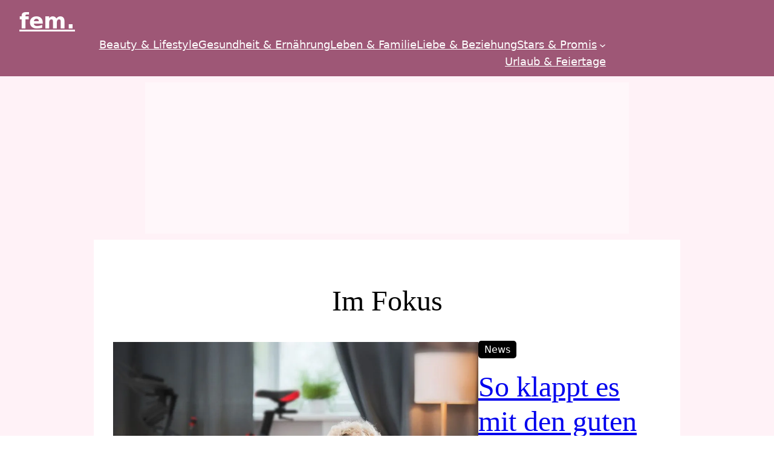

--- FILE ---
content_type: text/html; charset=UTF-8
request_url: https://www.fem-magazin.de/
body_size: 25199
content:
<!DOCTYPE html>
<html lang="de-DE" prefix="og: https://ogp.me/ns#">
<head>
	<meta charset="UTF-8" />
	<meta name="viewport" content="width=device-width, initial-scale=1" />

<!-- Suchmaschinen-Optimierung durch Rank Math PRO - https://rankmath.com/ -->
<meta name="description" content="Der Website für Frauen, die auf der Suche nach Inspiration, Tipps, Ratschlägen &amp; Unterhaltung in verschiedenen Bereichen ihres Lebens sind."/>
<meta name="robots" content="follow, index, max-snippet:-1, max-video-preview:-1, max-image-preview:large"/>
<link rel="canonical" href="https://www.fem-magazin.de/" />
<meta property="og:locale" content="de_DE" />
<meta property="og:type" content="website" />
<meta property="og:title" content="Willkommen bei fem. Magazin" />
<meta property="og:description" content="Der Website für Frauen, die auf der Suche nach Inspiration, Tipps, Ratschlägen &amp; Unterhaltung in verschiedenen Bereichen ihres Lebens sind." />
<meta property="og:url" content="https://www.fem-magazin.de/" />
<meta property="og:site_name" content="fem." />
<meta property="og:updated_time" content="2024-02-22T18:33:34+01:00" />
<meta property="og:image" content="https://www.fem-magazin.de/app/uploads/2023/08/09/13/26/shutterstock_2025182048-1024x683.jpg" />
<meta property="og:image:secure_url" content="https://www.fem-magazin.de/app/uploads/2023/08/09/13/26/shutterstock_2025182048-1024x683.jpg" />
<meta property="og:image:width" content="1024" />
<meta property="og:image:height" content="683" />
<meta property="og:image:alt" content="Weibliche Modelle unterschiedlichen Alters, die ihre natürlichen Körper in einem Studio feiern. Vier selbstbewusste und glückliche Frauen lächeln fröhlich und tragen weiße Hemden auf weißem Hintergrund." />
<meta property="og:image:type" content="image/jpeg" />
<meta property="article:published_time" content="2023-08-09T12:25:13+02:00" />
<meta property="article:modified_time" content="2024-02-22T18:33:34+01:00" />
<meta name="twitter:card" content="summary_large_image" />
<meta name="twitter:title" content="Willkommen bei fem. Magazin" />
<meta name="twitter:description" content="Der Website für Frauen, die auf der Suche nach Inspiration, Tipps, Ratschlägen &amp; Unterhaltung in verschiedenen Bereichen ihres Lebens sind." />
<meta name="twitter:image" content="https://www.fem-magazin.de/app/uploads/2023/08/09/13/26/shutterstock_2025182048-1024x683.jpg" />
<meta name="twitter:label1" content="Verfasst von" />
<meta name="twitter:data1" content="Mykyta Dudariev" />
<meta name="twitter:label2" content="Lesedauer" />
<meta name="twitter:data2" content="Weniger als eine Minute" />
<script type="application/ld+json" class="rank-math-schema-pro">{"@context":"https://schema.org","@graph":[{"@type":"Organization","@id":"https://www.fem-magazin.de/#organization","name":"fem Media GmbH","logo":{"@type":"ImageObject","@id":"https://www.fem-magazin.de/#logo","url":"https://www.fem-magazin.de/app/uploads/2023/05/10/07/07/Favicon-150x150.png","contentUrl":"https://www.fem-magazin.de/app/uploads/2023/05/10/07/07/Favicon-150x150.png","caption":"fem.","inLanguage":"de-DE"}},{"@type":"WebSite","@id":"https://www.fem-magazin.de/#website","url":"https://www.fem-magazin.de","name":"fem.","alternateName":"fem","publisher":{"@id":"https://www.fem-magazin.de/#organization"},"inLanguage":"de-DE","potentialAction":{"@type":"SearchAction","target":"https://www.fem-magazin.de/?s={search_term_string}","query-input":"required name=search_term_string"}},{"@type":"ImageObject","@id":"https://www.fem-magazin.de/app/uploads/2023/08/09/13/26/shutterstock_2025182048-scaled.jpg","url":"https://www.fem-magazin.de/app/uploads/2023/08/09/13/26/shutterstock_2025182048-scaled.jpg","width":"2560","height":"1708","caption":"Weibliche Modelle unterschiedlichen Alters, die ihre nat\u00fcrlichen K\u00f6rper in einem Studio feiern. Vier selbstbewusste und gl\u00fcckliche Frauen l\u00e4cheln fr\u00f6hlich und tragen wei\u00dfe Hemden auf wei\u00dfem Hintergrund.","inLanguage":"de-DE"},{"@type":"WebPage","@id":"https://www.fem-magazin.de/#webpage","url":"https://www.fem-magazin.de/","name":"Willkommen bei fem. Magazin","datePublished":"2023-08-09T12:25:13+02:00","dateModified":"2024-02-22T18:33:34+01:00","about":{"@id":"https://www.fem-magazin.de/#organization"},"isPartOf":{"@id":"https://www.fem-magazin.de/#website"},"primaryImageOfPage":{"@id":"https://www.fem-magazin.de/app/uploads/2023/08/09/13/26/shutterstock_2025182048-scaled.jpg"},"inLanguage":"de-DE"},{"@type":"Person","@id":"https://www.fem-magazin.de/autor/mykyta-dudariev/","name":"Mykyta Dudariev","url":"https://www.fem-magazin.de/autor/mykyta-dudariev/","image":{"@type":"ImageObject","@id":"https://secure.gravatar.com/avatar/68f0b359de855e3a95f3df288c037e10?s=96&amp;d=mm&amp;r=g","url":"https://secure.gravatar.com/avatar/68f0b359de855e3a95f3df288c037e10?s=96&amp;d=mm&amp;r=g","caption":"Mykyta Dudariev","inLanguage":"de-DE"},"worksFor":{"@id":"https://www.fem-magazin.de/#organization"}},{"headline":"Willkommen bei fem. Magazin","description":"Der Website f\u00fcr Frauen, die auf der Suche nach Inspiration, Tipps, Ratschl\u00e4gen &amp; Unterhaltung in verschiedenen Bereichen ihres Lebens sind.","datePublished":"2023-08-09T12:25:13+02:00","dateModified":"2024-02-22T18:33:34+01:00","image":{"@id":"https://www.fem-magazin.de/app/uploads/2023/08/09/13/26/shutterstock_2025182048-scaled.jpg"},"author":{"@id":"https://www.fem-magazin.de/autor/mykyta-dudariev/","name":"Mykyta Dudariev"},"@type":"Article","name":"Willkommen bei fem. Magazin","@id":"https://www.fem-magazin.de/#schema-179388","isPartOf":{"@id":"https://www.fem-magazin.de/#webpage"},"publisher":{"@id":"https://www.fem-magazin.de/#organization"},"inLanguage":"de-DE","mainEntityOfPage":{"@id":"https://www.fem-magazin.de/#webpage"}}]}</script>
<!-- /Rank Math WordPress SEO Plugin -->

<title>Willkommen bei fem. Magazin</title>
<link rel="alternate" type="application/rss+xml" title="fem. &raquo; Feed" href="https://www.fem-magazin.de/feed/" />
<style id='wp-block-group-inline-css'>
.wp-block-group{box-sizing:border-box}
</style>
<style id='wp-block-site-title-inline-css'>
.wp-block-site-title a{color:inherit}
.wp-block-site-title{font-family: var(--wp--preset--font-family--humanist);font-size: var(--wp--preset--font-size--x-large);font-style: normal;font-weight: 700;line-height: 1.4;}
.wp-block-site-title a:where(:not(.wp-element-button)){text-decoration: none;}
.wp-block-site-title a:where(:not(.wp-element-button)):hover{text-decoration: underline;}
.wp-block-site-title a:where(:not(.wp-element-button)):focus{text-decoration: underline dashed;}
.wp-block-site-title a:where(:not(.wp-element-button)):active{color: var(--wp--preset--color--secondary);text-decoration: none;}
</style>
<style id='wp-block-navigation-link-inline-css'>
.wp-block-navigation .wp-block-navigation-item__label{overflow-wrap:break-word}.wp-block-navigation .wp-block-navigation-item__description{display:none}
</style>
<link rel='stylesheet' id='wp-block-navigation-css' href='https://www.fem-magazin.de/app/plugins/gutenberg/build/block-library/blocks/navigation/style.css' media='all' />
<style id='wp-block-navigation-inline-css'>
.wp-block-navigation{font-family: var(--wp--preset--font-family--humanist);font-size: var(--wp--preset--font-size--medium);font-style: normal;font-weight: 300;}
.wp-block-navigation a:where(:not(.wp-element-button)){color: inherit;text-decoration: none;}
.wp-block-navigation a:where(:not(.wp-element-button)):hover{text-decoration: underline;}
.wp-block-navigation a:where(:not(.wp-element-button)):focus{text-decoration: underline dashed;}
.wp-block-navigation a:where(:not(.wp-element-button)):active{text-decoration: none;}
</style>
<style id='wp-block-heading-inline-css'>
h1.has-background,h2.has-background,h3.has-background,h4.has-background,h5.has-background,h6.has-background{padding:1.25em 2.375em}h1.has-text-align-left[style*=writing-mode]:where([style*=vertical-lr]),h1.has-text-align-right[style*=writing-mode]:where([style*=vertical-rl]),h2.has-text-align-left[style*=writing-mode]:where([style*=vertical-lr]),h2.has-text-align-right[style*=writing-mode]:where([style*=vertical-rl]),h3.has-text-align-left[style*=writing-mode]:where([style*=vertical-lr]),h3.has-text-align-right[style*=writing-mode]:where([style*=vertical-rl]),h4.has-text-align-left[style*=writing-mode]:where([style*=vertical-lr]),h4.has-text-align-right[style*=writing-mode]:where([style*=vertical-rl]),h5.has-text-align-left[style*=writing-mode]:where([style*=vertical-lr]),h5.has-text-align-right[style*=writing-mode]:where([style*=vertical-rl]),h6.has-text-align-left[style*=writing-mode]:where([style*=vertical-lr]),h6.has-text-align-right[style*=writing-mode]:where([style*=vertical-rl]){rotate:180deg}
</style>
<style id='wp-block-post-featured-image-inline-css'>
.wp-block-post-featured-image{margin-left:0;margin-right:0}.wp-block-post-featured-image a{display:block;height:100%}.wp-block-post-featured-image img{box-sizing:border-box;height:auto;max-width:100%;vertical-align:bottom;width:100%}.wp-block-post-featured-image.alignfull img,.wp-block-post-featured-image.alignwide img{width:100%}.wp-block-post-featured-image .wp-block-post-featured-image__overlay.has-background-dim{background-color:#000;inset:0;position:absolute}.wp-block-post-featured-image{position:relative}.wp-block-post-featured-image .wp-block-post-featured-image__overlay.has-background-gradient{background-color:transparent}.wp-block-post-featured-image .wp-block-post-featured-image__overlay.has-background-dim-0{opacity:0}.wp-block-post-featured-image .wp-block-post-featured-image__overlay.has-background-dim-10{opacity:.1}.wp-block-post-featured-image .wp-block-post-featured-image__overlay.has-background-dim-20{opacity:.2}.wp-block-post-featured-image .wp-block-post-featured-image__overlay.has-background-dim-30{opacity:.3}.wp-block-post-featured-image .wp-block-post-featured-image__overlay.has-background-dim-40{opacity:.4}.wp-block-post-featured-image .wp-block-post-featured-image__overlay.has-background-dim-50{opacity:.5}.wp-block-post-featured-image .wp-block-post-featured-image__overlay.has-background-dim-60{opacity:.6}.wp-block-post-featured-image .wp-block-post-featured-image__overlay.has-background-dim-70{opacity:.7}.wp-block-post-featured-image .wp-block-post-featured-image__overlay.has-background-dim-80{opacity:.8}.wp-block-post-featured-image .wp-block-post-featured-image__overlay.has-background-dim-90{opacity:.9}.wp-block-post-featured-image .wp-block-post-featured-image__overlay.has-background-dim-100{opacity:1}.wp-block-post-featured-image:where(.alignleft,.alignright){width:100%}
.wp-block-post-featured-image{margin-top: 0;margin-bottom: 0;padding-top: var(--wp--preset--spacing--30);padding-right: 0;padding-bottom: var(--wp--preset--spacing--30);padding-left: 0;}
</style>
<style id='wp-block-post-terms-inline-css'>
.wp-block-post-terms{box-sizing:border-box}.wp-block-post-terms .wp-block-post-terms__separator{white-space:pre-wrap}
.wp-block-post-terms{font-size: var(--wp--preset--font-size--small);font-style: normal;font-weight: 400;}
</style>
<style id='wp-block-post-title-inline-css'>
.wp-block-post-title{box-sizing:border-box;word-break:break-word}.wp-block-post-title a{display:inline-block}
.wp-block-post-title{font-style: normal;font-weight: 500;margin-top: 1.25rem;margin-bottom: 2rem;}
.wp-block-post-title a:where(:not(.wp-element-button)){text-decoration: none;}
.wp-block-post-title a:where(:not(.wp-element-button)):hover{text-decoration: underline;}
.wp-block-post-title a:where(:not(.wp-element-button)):focus{text-decoration: underline dashed;}
.wp-block-post-title a:where(:not(.wp-element-button)):active{color: var(--wp--preset--color--secondary);text-decoration: none;}
</style>
<style id='wp-block-columns-inline-css'>
.wp-block-columns{align-items:normal!important;box-sizing:border-box;display:flex;flex-wrap:wrap!important}@media (min-width:782px){.wp-block-columns{flex-wrap:nowrap!important}}.wp-block-columns.are-vertically-aligned-top{align-items:flex-start}.wp-block-columns.are-vertically-aligned-center{align-items:center}.wp-block-columns.are-vertically-aligned-bottom{align-items:flex-end}@media (max-width:781px){.wp-block-columns:not(.is-not-stacked-on-mobile)>.wp-block-column{flex-basis:100%!important}}@media (min-width:782px){.wp-block-columns:not(.is-not-stacked-on-mobile)>.wp-block-column{flex-basis:0;flex-grow:1}.wp-block-columns:not(.is-not-stacked-on-mobile)>.wp-block-column[style*=flex-basis]{flex-grow:0}}.wp-block-columns.is-not-stacked-on-mobile{flex-wrap:nowrap!important}.wp-block-columns.is-not-stacked-on-mobile>.wp-block-column{flex-basis:0;flex-grow:1}.wp-block-columns.is-not-stacked-on-mobile>.wp-block-column[style*=flex-basis]{flex-grow:0}:where(.wp-block-columns){margin-bottom:1.75em}:where(.wp-block-columns.has-background){padding:1.25em 2.375em}.wp-block-column{flex-grow:1;min-width:0;overflow-wrap:break-word;word-break:break-word}.wp-block-column.is-vertically-aligned-top{align-self:flex-start}.wp-block-column.is-vertically-aligned-center{align-self:center}.wp-block-column.is-vertically-aligned-bottom{align-self:flex-end}.wp-block-column.is-vertically-aligned-stretch{align-self:stretch}.wp-block-column.is-vertically-aligned-bottom,.wp-block-column.is-vertically-aligned-center,.wp-block-column.is-vertically-aligned-top{width:100%}
.wp-block-columns{padding-top: 0;}
</style>
<style id='wp-block-post-excerpt-inline-css'>
:where(.wp-block-post-excerpt){margin-bottom:var(--wp--style--block-gap);margin-top:var(--wp--style--block-gap)}.wp-block-post-excerpt__excerpt{margin-bottom:0;margin-top:0}.wp-block-post-excerpt__more-text{margin-bottom:0;margin-top:var(--wp--style--block-gap)}.wp-block-post-excerpt__more-link{display:inline-block}
.wp-block-post-excerpt{font-size: clamp(1.092rem, 1.092rem + ((1vw - 0.2rem) * 1.497), 1.7rem);}
</style>
<style id='wp-block-post-date-inline-css'>
.wp-block-post-date{box-sizing:border-box}
.wp-block-post-date{font-size: var(--wp--preset--font-size--medium);font-style: normal;font-weight: 200;}
.wp-block-post-date a:where(:not(.wp-element-button)){text-decoration: none;}
.wp-block-post-date a:where(:not(.wp-element-button)):hover{text-decoration: underline;}
</style>
<link rel='stylesheet' id='kadence-blocks-infobox-css' href='https://www.fem-magazin.de/app/plugins/kadence-blocks/dist/style-blocks-infobox.css' media='all' />
<style id='wp-block-paragraph-inline-css'>
.is-small-text{font-size:.875em}.is-regular-text{font-size:1em}.is-large-text{font-size:2.25em}.is-larger-text{font-size:3em}.has-drop-cap:not(:focus):first-letter{float:left;font-size:8.4em;font-style:normal;font-weight:100;line-height:.68;margin:.05em .1em 0 0;text-transform:uppercase}body.rtl .has-drop-cap:not(:focus):first-letter{float:none;margin-left:.1em}p.has-drop-cap.has-background{overflow:hidden}p.has-background{padding:1.25em 2.375em}:where(p.has-text-color:not(.has-link-color)) a{color:inherit}p.has-text-align-left[style*="writing-mode:vertical-lr"],p.has-text-align-right[style*="writing-mode:vertical-rl"]{rotate:180deg}
</style>
<style id='wp-block-social-links-inline-css'>
.wp-block-social-links{background:none;box-sizing:border-box;margin-left:0;padding-left:0;padding-right:0;text-indent:0}.wp-block-social-links .wp-social-link a,.wp-block-social-links .wp-social-link a:hover{border-bottom:0;box-shadow:none;text-decoration:none}.wp-block-social-links .wp-social-link a{padding:.25em}.wp-block-social-links .wp-social-link svg{height:1em;width:1em}.wp-block-social-links .wp-social-link span:not(.screen-reader-text){font-size:.65em;margin-left:.5em;margin-right:.5em}.wp-block-social-links.has-small-icon-size{font-size:16px}.wp-block-social-links,.wp-block-social-links.has-normal-icon-size{font-size:24px}.wp-block-social-links.has-large-icon-size{font-size:36px}.wp-block-social-links.has-huge-icon-size{font-size:48px}.wp-block-social-links.aligncenter{display:flex;justify-content:center}.wp-block-social-links.alignright{justify-content:flex-end}.wp-block-social-link{border-radius:9999px;display:block;height:auto;transition:transform .1s ease}@media (prefers-reduced-motion:reduce){.wp-block-social-link{transition-delay:0s;transition-duration:0s}}.wp-block-social-link a{align-items:center;display:flex;line-height:0;transition:transform .1s ease}.wp-block-social-link:hover{transform:scale(1.1)}.wp-block-social-links .wp-block-social-link.wp-social-link{display:inline-block;margin:0;padding:0}.wp-block-social-links .wp-block-social-link.wp-social-link .wp-block-social-link-anchor,.wp-block-social-links .wp-block-social-link.wp-social-link .wp-block-social-link-anchor svg,.wp-block-social-links .wp-block-social-link.wp-social-link .wp-block-social-link-anchor:active,.wp-block-social-links .wp-block-social-link.wp-social-link .wp-block-social-link-anchor:hover,.wp-block-social-links .wp-block-social-link.wp-social-link .wp-block-social-link-anchor:visited{fill:currentColor;color:currentColor}.wp-block-social-links:not(.is-style-logos-only) .wp-social-link{background-color:#f0f0f0;color:#444}.wp-block-social-links:not(.is-style-logos-only) .wp-social-link-amazon{background-color:#f90;color:#fff}.wp-block-social-links:not(.is-style-logos-only) .wp-social-link-bandcamp{background-color:#1ea0c3;color:#fff}.wp-block-social-links:not(.is-style-logos-only) .wp-social-link-behance{background-color:#0757fe;color:#fff}.wp-block-social-links:not(.is-style-logos-only) .wp-social-link-codepen{background-color:#1e1f26;color:#fff}.wp-block-social-links:not(.is-style-logos-only) .wp-social-link-deviantart{background-color:#02e49b;color:#fff}.wp-block-social-links:not(.is-style-logos-only) .wp-social-link-dribbble{background-color:#e94c89;color:#fff}.wp-block-social-links:not(.is-style-logos-only) .wp-social-link-dropbox{background-color:#4280ff;color:#fff}.wp-block-social-links:not(.is-style-logos-only) .wp-social-link-etsy{background-color:#f45800;color:#fff}.wp-block-social-links:not(.is-style-logos-only) .wp-social-link-facebook{background-color:#1778f2;color:#fff}.wp-block-social-links:not(.is-style-logos-only) .wp-social-link-fivehundredpx{background-color:#000;color:#fff}.wp-block-social-links:not(.is-style-logos-only) .wp-social-link-flickr{background-color:#0461dd;color:#fff}.wp-block-social-links:not(.is-style-logos-only) .wp-social-link-foursquare{background-color:#e65678;color:#fff}.wp-block-social-links:not(.is-style-logos-only) .wp-social-link-github{background-color:#24292d;color:#fff}.wp-block-social-links:not(.is-style-logos-only) .wp-social-link-goodreads{background-color:#eceadd;color:#382110}.wp-block-social-links:not(.is-style-logos-only) .wp-social-link-google{background-color:#ea4434;color:#fff}.wp-block-social-links:not(.is-style-logos-only) .wp-social-link-gravatar{background-color:#1d4fc4;color:#fff}.wp-block-social-links:not(.is-style-logos-only) .wp-social-link-instagram{background-color:#f00075;color:#fff}.wp-block-social-links:not(.is-style-logos-only) .wp-social-link-lastfm{background-color:#e21b24;color:#fff}.wp-block-social-links:not(.is-style-logos-only) .wp-social-link-linkedin{background-color:#0d66c2;color:#fff}.wp-block-social-links:not(.is-style-logos-only) .wp-social-link-mastodon{background-color:#3288d4;color:#fff}.wp-block-social-links:not(.is-style-logos-only) .wp-social-link-medium{background-color:#02ab6c;color:#fff}.wp-block-social-links:not(.is-style-logos-only) .wp-social-link-meetup{background-color:#f6405f;color:#fff}.wp-block-social-links:not(.is-style-logos-only) .wp-social-link-patreon{background-color:#ff424d;color:#fff}.wp-block-social-links:not(.is-style-logos-only) .wp-social-link-pinterest{background-color:#e60122;color:#fff}.wp-block-social-links:not(.is-style-logos-only) .wp-social-link-pocket{background-color:#ef4155;color:#fff}.wp-block-social-links:not(.is-style-logos-only) .wp-social-link-reddit{background-color:#ff4500;color:#fff}.wp-block-social-links:not(.is-style-logos-only) .wp-social-link-skype{background-color:#0478d7;color:#fff}.wp-block-social-links:not(.is-style-logos-only) .wp-social-link-snapchat{stroke:#000;background-color:#fefc00;color:#fff}.wp-block-social-links:not(.is-style-logos-only) .wp-social-link-soundcloud{background-color:#ff5600;color:#fff}.wp-block-social-links:not(.is-style-logos-only) .wp-social-link-spotify{background-color:#1bd760;color:#fff}.wp-block-social-links:not(.is-style-logos-only) .wp-social-link-telegram{background-color:#2aabee;color:#fff}.wp-block-social-links:not(.is-style-logos-only) .wp-social-link-threads,.wp-block-social-links:not(.is-style-logos-only) .wp-social-link-tiktok{background-color:#000;color:#fff}.wp-block-social-links:not(.is-style-logos-only) .wp-social-link-tumblr{background-color:#011835;color:#fff}.wp-block-social-links:not(.is-style-logos-only) .wp-social-link-twitch{background-color:#6440a4;color:#fff}.wp-block-social-links:not(.is-style-logos-only) .wp-social-link-twitter{background-color:#1da1f2;color:#fff}.wp-block-social-links:not(.is-style-logos-only) .wp-social-link-vimeo{background-color:#1eb7ea;color:#fff}.wp-block-social-links:not(.is-style-logos-only) .wp-social-link-vk{background-color:#4680c2;color:#fff}.wp-block-social-links:not(.is-style-logos-only) .wp-social-link-wordpress{background-color:#3499cd;color:#fff}.wp-block-social-links:not(.is-style-logos-only) .wp-social-link-whatsapp{background-color:#25d366;color:#fff}.wp-block-social-links:not(.is-style-logos-only) .wp-social-link-x{background-color:#000;color:#fff}.wp-block-social-links:not(.is-style-logos-only) .wp-social-link-yelp{background-color:#d32422;color:#fff}.wp-block-social-links:not(.is-style-logos-only) .wp-social-link-youtube{background-color:red;color:#fff}.wp-block-social-links.is-style-logos-only .wp-social-link{background:none}.wp-block-social-links.is-style-logos-only .wp-social-link a{padding:0}.wp-block-social-links.is-style-logos-only .wp-social-link svg{height:1.25em;width:1.25em}.wp-block-social-links.is-style-logos-only .wp-social-link-amazon{color:#f90}.wp-block-social-links.is-style-logos-only .wp-social-link-bandcamp{color:#1ea0c3}.wp-block-social-links.is-style-logos-only .wp-social-link-behance{color:#0757fe}.wp-block-social-links.is-style-logos-only .wp-social-link-codepen{color:#1e1f26}.wp-block-social-links.is-style-logos-only .wp-social-link-deviantart{color:#02e49b}.wp-block-social-links.is-style-logos-only .wp-social-link-dribbble{color:#e94c89}.wp-block-social-links.is-style-logos-only .wp-social-link-dropbox{color:#4280ff}.wp-block-social-links.is-style-logos-only .wp-social-link-etsy{color:#f45800}.wp-block-social-links.is-style-logos-only .wp-social-link-facebook{color:#1778f2}.wp-block-social-links.is-style-logos-only .wp-social-link-fivehundredpx{color:#000}.wp-block-social-links.is-style-logos-only .wp-social-link-flickr{color:#0461dd}.wp-block-social-links.is-style-logos-only .wp-social-link-foursquare{color:#e65678}.wp-block-social-links.is-style-logos-only .wp-social-link-github{color:#24292d}.wp-block-social-links.is-style-logos-only .wp-social-link-goodreads{color:#382110}.wp-block-social-links.is-style-logos-only .wp-social-link-google{color:#ea4434}.wp-block-social-links.is-style-logos-only .wp-social-link-gravatar{color:#1d4fc4}.wp-block-social-links.is-style-logos-only .wp-social-link-instagram{color:#f00075}.wp-block-social-links.is-style-logos-only .wp-social-link-lastfm{color:#e21b24}.wp-block-social-links.is-style-logos-only .wp-social-link-linkedin{color:#0d66c2}.wp-block-social-links.is-style-logos-only .wp-social-link-mastodon{color:#3288d4}.wp-block-social-links.is-style-logos-only .wp-social-link-medium{color:#02ab6c}.wp-block-social-links.is-style-logos-only .wp-social-link-meetup{color:#f6405f}.wp-block-social-links.is-style-logos-only .wp-social-link-patreon{color:#ff424d}.wp-block-social-links.is-style-logos-only .wp-social-link-pinterest{color:#e60122}.wp-block-social-links.is-style-logos-only .wp-social-link-pocket{color:#ef4155}.wp-block-social-links.is-style-logos-only .wp-social-link-reddit{color:#ff4500}.wp-block-social-links.is-style-logos-only .wp-social-link-skype{color:#0478d7}.wp-block-social-links.is-style-logos-only .wp-social-link-snapchat{stroke:#000;color:#fff}.wp-block-social-links.is-style-logos-only .wp-social-link-soundcloud{color:#ff5600}.wp-block-social-links.is-style-logos-only .wp-social-link-spotify{color:#1bd760}.wp-block-social-links.is-style-logos-only .wp-social-link-telegram{color:#2aabee}.wp-block-social-links.is-style-logos-only .wp-social-link-threads,.wp-block-social-links.is-style-logos-only .wp-social-link-tiktok{color:#000}.wp-block-social-links.is-style-logos-only .wp-social-link-tumblr{color:#011835}.wp-block-social-links.is-style-logos-only .wp-social-link-twitch{color:#6440a4}.wp-block-social-links.is-style-logos-only .wp-social-link-twitter{color:#1da1f2}.wp-block-social-links.is-style-logos-only .wp-social-link-vimeo{color:#1eb7ea}.wp-block-social-links.is-style-logos-only .wp-social-link-vk{color:#4680c2}.wp-block-social-links.is-style-logos-only .wp-social-link-whatsapp{color:#25d366}.wp-block-social-links.is-style-logos-only .wp-social-link-wordpress{color:#3499cd}.wp-block-social-links.is-style-logos-only .wp-social-link-x{color:#000}.wp-block-social-links.is-style-logos-only .wp-social-link-yelp{color:#d32422}.wp-block-social-links.is-style-logos-only .wp-social-link-youtube{color:red}.wp-block-social-links.is-style-pill-shape .wp-social-link{width:auto}.wp-block-social-links.is-style-pill-shape .wp-social-link a{padding-left:.66667em;padding-right:.66667em}.wp-block-social-links:not(.has-icon-color):not(.has-icon-background-color) .wp-social-link-snapchat .wp-block-social-link-label{color:#000}
</style>
<style id='wp-block-spacer-inline-css'>
.wp-block-spacer{clear:both}
</style>
<style id='wp-block-library-inline-css'>
:root{--wp-admin-theme-color:#007cba;--wp-admin-theme-color--rgb:0,124,186;--wp-admin-theme-color-darker-10:#006ba1;--wp-admin-theme-color-darker-10--rgb:0,107,161;--wp-admin-theme-color-darker-20:#005a87;--wp-admin-theme-color-darker-20--rgb:0,90,135;--wp-admin-border-width-focus:2px;--wp-block-synced-color:#7a00df;--wp-block-synced-color--rgb:122,0,223}@media (-webkit-min-device-pixel-ratio:2),(min-resolution:192dpi){:root{--wp-admin-border-width-focus:1.5px}}.wp-element-button{cursor:pointer}:root{--wp--preset--font-size--normal:16px;--wp--preset--font-size--huge:42px}:root .has-very-light-gray-background-color{background-color:#eee}:root .has-very-dark-gray-background-color{background-color:#313131}:root .has-very-light-gray-color{color:#eee}:root .has-very-dark-gray-color{color:#313131}:root .has-vivid-green-cyan-to-vivid-cyan-blue-gradient-background{background:linear-gradient(135deg,#00d084,#0693e3)}:root .has-purple-crush-gradient-background{background:linear-gradient(135deg,#34e2e4,#4721fb 50%,#ab1dfe)}:root .has-hazy-dawn-gradient-background{background:linear-gradient(135deg,#faaca8,#dad0ec)}:root .has-subdued-olive-gradient-background{background:linear-gradient(135deg,#fafae1,#67a671)}:root .has-atomic-cream-gradient-background{background:linear-gradient(135deg,#fdd79a,#004a59)}:root .has-nightshade-gradient-background{background:linear-gradient(135deg,#330968,#31cdcf)}:root .has-midnight-gradient-background{background:linear-gradient(135deg,#020381,#2874fc)}.has-regular-font-size{font-size:1em}.has-larger-font-size{font-size:2.625em}.has-normal-font-size{font-size:var(--wp--preset--font-size--normal)}.has-huge-font-size{font-size:var(--wp--preset--font-size--huge)}.has-text-align-center{text-align:center}.has-text-align-left{text-align:left}.has-text-align-right{text-align:right}#end-resizable-editor-section{display:none}.aligncenter{clear:both}.items-justified-left{justify-content:flex-start}.items-justified-center{justify-content:center}.items-justified-right{justify-content:flex-end}.items-justified-space-between{justify-content:space-between}.screen-reader-text{clip:rect(1px,1px,1px,1px);word-wrap:normal!important;border:0;clip-path:inset(50%);height:1px;margin:-1px;overflow:hidden;padding:0;position:absolute;width:1px}.screen-reader-text:focus{clip:auto!important;background-color:#ddd;clip-path:none;color:#444;display:block;font-size:1em;height:auto;left:5px;line-height:normal;padding:15px 23px 14px;text-decoration:none;top:5px;width:auto;z-index:100000}html :where(.has-border-color){border-style:solid}html :where([style*=border-top-color]){border-top-style:solid}html :where([style*=border-right-color]){border-right-style:solid}html :where([style*=border-bottom-color]){border-bottom-style:solid}html :where([style*=border-left-color]){border-left-style:solid}html :where([style*=border-width]){border-style:solid}html :where([style*=border-top-width]){border-top-style:solid}html :where([style*=border-right-width]){border-right-style:solid}html :where([style*=border-bottom-width]){border-bottom-style:solid}html :where([style*=border-left-width]){border-left-style:solid}html :where(img[class*=wp-image-]){height:auto;max-width:100%}:where(figure){margin:0 0 1em}html :where(.is-position-sticky){--wp-admin--admin-bar--position-offset:var(--wp-admin--admin-bar--height,0px)}@media screen and (max-width:600px){html :where(.is-position-sticky){--wp-admin--admin-bar--position-offset:0px}}
</style>
<style id='wp-block-template-skip-link-inline-css'>

		.skip-link.screen-reader-text {
			border: 0;
			clip: rect(1px,1px,1px,1px);
			clip-path: inset(50%);
			height: 1px;
			margin: -1px;
			overflow: hidden;
			padding: 0;
			position: absolute !important;
			width: 1px;
			word-wrap: normal !important;
		}

		.skip-link.screen-reader-text:focus {
			background-color: #eee;
			clip: auto !important;
			clip-path: none;
			color: #444;
			display: block;
			font-size: 1em;
			height: auto;
			left: 5px;
			line-height: normal;
			padding: 15px 23px 14px;
			text-decoration: none;
			top: 5px;
			width: auto;
			z-index: 100000;
		}
</style>
<style id='global-styles-inline-css'>
body{--wp--preset--color--black: #000000;--wp--preset--color--cyan-bluish-gray: #abb8c3;--wp--preset--color--white: #ffffff;--wp--preset--color--pale-pink: #f78da7;--wp--preset--color--vivid-red: #cf2e2e;--wp--preset--color--luminous-vivid-orange: #ff6900;--wp--preset--color--luminous-vivid-amber: #fcb900;--wp--preset--color--light-green-cyan: #7bdcb5;--wp--preset--color--vivid-green-cyan: #00d084;--wp--preset--color--pale-cyan-blue: #8ed1fc;--wp--preset--color--vivid-cyan-blue: #0693e3;--wp--preset--color--vivid-purple: #9b51e0;--wp--preset--color--base: #ffffff;--wp--preset--color--contrast: #000000;--wp--preset--color--primary: #9e5776;--wp--preset--color--secondary: #af6e8a;--wp--preset--color--tertiary: #168316;--wp--preset--color--custom-darkgreen: #528e7c;--wp--preset--color--custom-lightgreen: #64a692;--wp--preset--color--custom-darkblue: #4b8895;--wp--preset--color--custom-lightblue: #5c9ead;--wp--preset--color--custom-darkred: #ad4860;--wp--preset--color--custom-lightred: #bd6176;--wp--preset--color--custom-darkpurple: #745582;--wp--preset--color--custom-lightpurple: #8e6b9e;--wp--preset--color--custom-fem-logo-color: #9e5776;--wp--preset--color--custom-ad-background: #fff2f7;--wp--preset--color--custom-ad-placeholder: #fff7fa;--wp--preset--gradient--vivid-cyan-blue-to-vivid-purple: linear-gradient(135deg,rgba(6,147,227,1) 0%,rgb(155,81,224) 100%);--wp--preset--gradient--light-green-cyan-to-vivid-green-cyan: linear-gradient(135deg,rgb(122,220,180) 0%,rgb(0,208,130) 100%);--wp--preset--gradient--luminous-vivid-amber-to-luminous-vivid-orange: linear-gradient(135deg,rgba(252,185,0,1) 0%,rgba(255,105,0,1) 100%);--wp--preset--gradient--luminous-vivid-orange-to-vivid-red: linear-gradient(135deg,rgba(255,105,0,1) 0%,rgb(207,46,46) 100%);--wp--preset--gradient--very-light-gray-to-cyan-bluish-gray: linear-gradient(135deg,rgb(238,238,238) 0%,rgb(169,184,195) 100%);--wp--preset--gradient--cool-to-warm-spectrum: linear-gradient(135deg,rgb(74,234,220) 0%,rgb(151,120,209) 20%,rgb(207,42,186) 40%,rgb(238,44,130) 60%,rgb(251,105,98) 80%,rgb(254,248,76) 100%);--wp--preset--gradient--blush-light-purple: linear-gradient(135deg,rgb(255,206,236) 0%,rgb(152,150,240) 100%);--wp--preset--gradient--blush-bordeaux: linear-gradient(135deg,rgb(254,205,165) 0%,rgb(254,45,45) 50%,rgb(107,0,62) 100%);--wp--preset--gradient--luminous-dusk: linear-gradient(135deg,rgb(255,203,112) 0%,rgb(199,81,192) 50%,rgb(65,88,208) 100%);--wp--preset--gradient--pale-ocean: linear-gradient(135deg,rgb(255,245,203) 0%,rgb(182,227,212) 50%,rgb(51,167,181) 100%);--wp--preset--gradient--electric-grass: linear-gradient(135deg,rgb(202,248,128) 0%,rgb(113,206,126) 100%);--wp--preset--gradient--midnight: linear-gradient(135deg,rgb(2,3,129) 0%,rgb(40,116,252) 100%);--wp--preset--font-size--small: clamp(0.875rem, 0.875rem + ((1vw - 0.2rem) * 0.308), 1rem);--wp--preset--font-size--medium: clamp(1rem, 1rem + ((1vw - 0.2rem) * 0.308), 1.125rem);--wp--preset--font-size--large: clamp(1.75rem, 1.75rem + ((1vw - 0.2rem) * 0.308), 1.875rem);--wp--preset--font-size--x-large: 2.25rem;--wp--preset--font-size--xx-large: clamp(4rem, 4rem + ((1vw - 0.2rem) * 14.769), 10rem);--wp--preset--font-family--dm-sans: "DM Sans", sans-serif;--wp--preset--font-family--ibm-plex-mono: 'IBM Plex Mono', monospace;--wp--preset--font-family--inter: "Inter", sans-serif;--wp--preset--font-family--system-font: -apple-system,BlinkMacSystemFont,"Segoe UI",Roboto,Oxygen-Sans,Ubuntu,Cantarell,"Helvetica Neue",sans-serif;--wp--preset--font-family--source-serif-pro: "Source Serif Pro", serif;--wp--preset--font-family--system-ui: system-ui, sans-serif;;--wp--preset--font-family--transitional: Charter, 'Bitstream Charter', 'Sitka Text', Cambria, serif;;--wp--preset--font-family--old-style: 'Iowan Old Style', 'Palatino Linotype', 'URW Palladio L', P052, serif;;--wp--preset--font-family--humanist: Seravek, 'Gill Sans Nova', Ubuntu, Calibri, 'DejaVu Sans', source-sans-pro, sans-serif;;--wp--preset--font-family--geometric-humanist: Avenir, 'Avenir Next LT Pro', Montserrat, Corbel, 'URW Gothic', source-sans-pro, sans-serif;;--wp--preset--font-family--classical-humanist: Optima, Candara, 'Noto Sans', source-sans-pro, sans-serif;;--wp--preset--font-family--neo-grotesque: Inter, Roboto, 'Helvetica Neue', 'Arial Nova', 'Nimbus Sans', Arial, sans-serif;;--wp--preset--font-family--monospace-slab-serif: 'Nimbus Mono PS', 'Courier New', 'Cutive Mono', monospace;;--wp--preset--font-family--monospace-code: ui-monospace, 'Cascadia Code', 'Source Code Pro', Menlo, Consolas, 'DejaVu Sans Mono', monospace;;--wp--preset--font-family--industrial: Bahnschrift, 'DIN Alternate', 'Franklin Gothic Medium', 'Nimbus Sans Narrow', sans-serif-condensed, sans-serif;;--wp--preset--font-family--rounded-sans: ui-rounded, 'Hiragino Maru Gothic ProN', Quicksand, Comfortaa, Manjari, 'Arial Rounded MT Bold', Calibri, source-sans-pro, sans-serif;;--wp--preset--font-family--slab-serif: Rockwell, 'Rockwell Nova', 'Roboto Slab', 'DejaVu Serif', 'Sitka Small', serif;;--wp--preset--font-family--antique: Superclarendon, 'Bookman Old Style', 'URW Bookman', 'URW Bookman L', 'Georgia Pro', Georgia, serif;;--wp--preset--font-family--didone: Didot, 'Bodoni MT', 'Noto Serif Display', 'URW Palladio L', P052, Sylfaen, serif;;--wp--preset--font-family--handwritten: 'Segoe Print', 'Bradley Hand', Chilanka, TSCu_Comic, casual, cursive;;--wp--preset--spacing--30: clamp(1.5rem, 5vw, 2rem);--wp--preset--spacing--40: clamp(1.8rem, 1.8rem + ((1vw - 0.48rem) * 2.885), 3rem);--wp--preset--spacing--50: clamp(2.5rem, 8vw, 4.5rem);--wp--preset--spacing--60: clamp(3.75rem, 10vw, 7rem);--wp--preset--spacing--70: clamp(5rem, 5.25rem + ((1vw - 0.48rem) * 9.096), 8rem);--wp--preset--spacing--80: clamp(7rem, 14vw, 11rem);--wp--preset--shadow--natural: 6px 6px 9px rgba(0, 0, 0, 0.2);--wp--preset--shadow--deep: 12px 12px 50px rgba(0, 0, 0, 0.4);--wp--preset--shadow--sharp: 6px 6px 0px rgba(0, 0, 0, 0.2);--wp--preset--shadow--outlined: 6px 6px 0px -3px rgba(255, 255, 255, 1), 6px 6px rgba(0, 0, 0, 1);--wp--preset--shadow--crisp: 6px 6px 0px rgba(0, 0, 0, 1);}.wp-block-term-description{--wp--preset--font-size--small: clamp(0.875rem, 0.875rem + ((1vw - 0.2rem) * 0.308), 1rem);--wp--preset--font-size--medium: clamp(1rem, 1rem + ((1vw - 0.2rem) * 0.308), 1.125rem);--wp--preset--font-size--large: clamp(1.75rem, 1.75rem + ((1vw - 0.2rem) * 0.308), 1.875rem);--wp--preset--font-size--x-large: 2.25rem;--wp--preset--font-size--xx-large: clamp(4rem, 4rem + ((1vw - 0.2rem) * 14.769), 10rem);--wp--preset--font-family--dm-sans: "DM Sans", sans-serif;--wp--preset--font-family--ibm-plex-mono: 'IBM Plex Mono', monospace;--wp--preset--font-family--inter: "Inter", sans-serif;--wp--preset--font-family--system-font: -apple-system,BlinkMacSystemFont,"Segoe UI",Roboto,Oxygen-Sans,Ubuntu,Cantarell,"Helvetica Neue",sans-serif;--wp--preset--font-family--source-serif-pro: "Source Serif Pro", serif;--wp--preset--font-family--system-ui: system-ui, sans-serif;;--wp--preset--font-family--transitional: Charter, 'Bitstream Charter', 'Sitka Text', Cambria, serif;;--wp--preset--font-family--old-style: 'Iowan Old Style', 'Palatino Linotype', 'URW Palladio L', P052, serif;;--wp--preset--font-family--humanist: Seravek, 'Gill Sans Nova', Ubuntu, Calibri, 'DejaVu Sans', source-sans-pro, sans-serif;;--wp--preset--font-family--geometric-humanist: Avenir, 'Avenir Next LT Pro', Montserrat, Corbel, 'URW Gothic', source-sans-pro, sans-serif;;--wp--preset--font-family--classical-humanist: Optima, Candara, 'Noto Sans', source-sans-pro, sans-serif;;--wp--preset--font-family--neo-grotesque: Inter, Roboto, 'Helvetica Neue', 'Arial Nova', 'Nimbus Sans', Arial, sans-serif;;--wp--preset--font-family--monospace-slab-serif: 'Nimbus Mono PS', 'Courier New', 'Cutive Mono', monospace;;--wp--preset--font-family--monospace-code: ui-monospace, 'Cascadia Code', 'Source Code Pro', Menlo, Consolas, 'DejaVu Sans Mono', monospace;;--wp--preset--font-family--industrial: Bahnschrift, 'DIN Alternate', 'Franklin Gothic Medium', 'Nimbus Sans Narrow', sans-serif-condensed, sans-serif;;--wp--preset--font-family--rounded-sans: ui-rounded, 'Hiragino Maru Gothic ProN', Quicksand, Comfortaa, Manjari, 'Arial Rounded MT Bold', Calibri, source-sans-pro, sans-serif;;--wp--preset--font-family--slab-serif: Rockwell, 'Rockwell Nova', 'Roboto Slab', 'DejaVu Serif', 'Sitka Small', serif;;--wp--preset--font-family--antique: Superclarendon, 'Bookman Old Style', 'URW Bookman', 'URW Bookman L', 'Georgia Pro', Georgia, serif;;--wp--preset--font-family--didone: Didot, 'Bodoni MT', 'Noto Serif Display', 'URW Palladio L', P052, Sylfaen, serif;;--wp--preset--font-family--handwritten: 'Segoe Print', 'Bradley Hand', Chilanka, TSCu_Comic, casual, cursive;;--wp--preset--spacing--30: clamp(1.5rem, 5vw, 2rem);--wp--preset--spacing--40: clamp(1.8rem, 1.8rem + ((1vw - 0.48rem) * 2.885), 3rem);--wp--preset--spacing--50: clamp(2.5rem, 8vw, 4.5rem);--wp--preset--spacing--60: clamp(3.75rem, 10vw, 7rem);--wp--preset--spacing--70: clamp(5rem, 5.25rem + ((1vw - 0.48rem) * 9.096), 8rem);--wp--preset--spacing--80: clamp(7rem, 14vw, 11rem);--wp--preset--shadow--natural: 6px 6px 9px rgba(0, 0, 0, 0.2);--wp--preset--shadow--deep: 12px 12px 50px rgba(0, 0, 0, 0.4);--wp--preset--shadow--sharp: 6px 6px 0px rgba(0, 0, 0, 0.2);--wp--preset--shadow--outlined: 6px 6px 0px -3px rgba(255, 255, 255, 1), 6px 6px rgba(0, 0, 0, 1);--wp--preset--shadow--crisp: 6px 6px 0px rgba(0, 0, 0, 1);}.wp-block-group{--wp--preset--font-size--small: clamp(0.875rem, 0.875rem + ((1vw - 0.2rem) * 0.308), 1rem);--wp--preset--font-size--medium: clamp(1rem, 1rem + ((1vw - 0.2rem) * 0.308), 1.125rem);--wp--preset--font-size--large: clamp(1.75rem, 1.75rem + ((1vw - 0.2rem) * 0.308), 1.875rem);--wp--preset--font-size--x-large: 2.25rem;--wp--preset--font-size--xx-large: clamp(4rem, 4rem + ((1vw - 0.2rem) * 14.769), 10rem);--wp--preset--font-family--dm-sans: "DM Sans", sans-serif;--wp--preset--font-family--ibm-plex-mono: 'IBM Plex Mono', monospace;--wp--preset--font-family--inter: "Inter", sans-serif;--wp--preset--font-family--system-font: -apple-system,BlinkMacSystemFont,"Segoe UI",Roboto,Oxygen-Sans,Ubuntu,Cantarell,"Helvetica Neue",sans-serif;--wp--preset--font-family--source-serif-pro: "Source Serif Pro", serif;--wp--preset--font-family--system-ui: system-ui, sans-serif;;--wp--preset--font-family--transitional: Charter, 'Bitstream Charter', 'Sitka Text', Cambria, serif;;--wp--preset--font-family--old-style: 'Iowan Old Style', 'Palatino Linotype', 'URW Palladio L', P052, serif;;--wp--preset--font-family--humanist: Seravek, 'Gill Sans Nova', Ubuntu, Calibri, 'DejaVu Sans', source-sans-pro, sans-serif;;--wp--preset--font-family--geometric-humanist: Avenir, 'Avenir Next LT Pro', Montserrat, Corbel, 'URW Gothic', source-sans-pro, sans-serif;;--wp--preset--font-family--classical-humanist: Optima, Candara, 'Noto Sans', source-sans-pro, sans-serif;;--wp--preset--font-family--neo-grotesque: Inter, Roboto, 'Helvetica Neue', 'Arial Nova', 'Nimbus Sans', Arial, sans-serif;;--wp--preset--font-family--monospace-slab-serif: 'Nimbus Mono PS', 'Courier New', 'Cutive Mono', monospace;;--wp--preset--font-family--monospace-code: ui-monospace, 'Cascadia Code', 'Source Code Pro', Menlo, Consolas, 'DejaVu Sans Mono', monospace;;--wp--preset--font-family--industrial: Bahnschrift, 'DIN Alternate', 'Franklin Gothic Medium', 'Nimbus Sans Narrow', sans-serif-condensed, sans-serif;;--wp--preset--font-family--rounded-sans: ui-rounded, 'Hiragino Maru Gothic ProN', Quicksand, Comfortaa, Manjari, 'Arial Rounded MT Bold', Calibri, source-sans-pro, sans-serif;;--wp--preset--font-family--slab-serif: Rockwell, 'Rockwell Nova', 'Roboto Slab', 'DejaVu Serif', 'Sitka Small', serif;;--wp--preset--font-family--antique: Superclarendon, 'Bookman Old Style', 'URW Bookman', 'URW Bookman L', 'Georgia Pro', Georgia, serif;;--wp--preset--font-family--didone: Didot, 'Bodoni MT', 'Noto Serif Display', 'URW Palladio L', P052, Sylfaen, serif;;--wp--preset--font-family--handwritten: 'Segoe Print', 'Bradley Hand', Chilanka, TSCu_Comic, casual, cursive;;--wp--preset--spacing--30: clamp(1.5rem, 5vw, 2rem);--wp--preset--spacing--40: clamp(1.8rem, 1.8rem + ((1vw - 0.48rem) * 2.885), 3rem);--wp--preset--spacing--50: clamp(2.5rem, 8vw, 4.5rem);--wp--preset--spacing--60: clamp(3.75rem, 10vw, 7rem);--wp--preset--spacing--70: clamp(5rem, 5.25rem + ((1vw - 0.48rem) * 9.096), 8rem);--wp--preset--spacing--80: clamp(7rem, 14vw, 11rem);--wp--preset--shadow--natural: 6px 6px 9px rgba(0, 0, 0, 0.2);--wp--preset--shadow--deep: 12px 12px 50px rgba(0, 0, 0, 0.4);--wp--preset--shadow--sharp: 6px 6px 0px rgba(0, 0, 0, 0.2);--wp--preset--shadow--outlined: 6px 6px 0px -3px rgba(255, 255, 255, 1), 6px 6px rgba(0, 0, 0, 1);--wp--preset--shadow--crisp: 6px 6px 0px rgba(0, 0, 0, 1);}.wp-block-columns{--wp--preset--font-size--small: clamp(0.875rem, 0.875rem + ((1vw - 0.2rem) * 0.308), 1rem);--wp--preset--font-size--medium: clamp(1rem, 1rem + ((1vw - 0.2rem) * 0.308), 1.125rem);--wp--preset--font-size--large: clamp(1.75rem, 1.75rem + ((1vw - 0.2rem) * 0.308), 1.875rem);--wp--preset--font-size--x-large: 2.25rem;--wp--preset--font-size--xx-large: clamp(4rem, 4rem + ((1vw - 0.2rem) * 14.769), 10rem);--wp--preset--font-family--dm-sans: "DM Sans", sans-serif;--wp--preset--font-family--ibm-plex-mono: 'IBM Plex Mono', monospace;--wp--preset--font-family--inter: "Inter", sans-serif;--wp--preset--font-family--system-font: -apple-system,BlinkMacSystemFont,"Segoe UI",Roboto,Oxygen-Sans,Ubuntu,Cantarell,"Helvetica Neue",sans-serif;--wp--preset--font-family--source-serif-pro: "Source Serif Pro", serif;--wp--preset--font-family--system-ui: system-ui, sans-serif;;--wp--preset--font-family--transitional: Charter, 'Bitstream Charter', 'Sitka Text', Cambria, serif;;--wp--preset--font-family--old-style: 'Iowan Old Style', 'Palatino Linotype', 'URW Palladio L', P052, serif;;--wp--preset--font-family--humanist: Seravek, 'Gill Sans Nova', Ubuntu, Calibri, 'DejaVu Sans', source-sans-pro, sans-serif;;--wp--preset--font-family--geometric-humanist: Avenir, 'Avenir Next LT Pro', Montserrat, Corbel, 'URW Gothic', source-sans-pro, sans-serif;;--wp--preset--font-family--classical-humanist: Optima, Candara, 'Noto Sans', source-sans-pro, sans-serif;;--wp--preset--font-family--neo-grotesque: Inter, Roboto, 'Helvetica Neue', 'Arial Nova', 'Nimbus Sans', Arial, sans-serif;;--wp--preset--font-family--monospace-slab-serif: 'Nimbus Mono PS', 'Courier New', 'Cutive Mono', monospace;;--wp--preset--font-family--monospace-code: ui-monospace, 'Cascadia Code', 'Source Code Pro', Menlo, Consolas, 'DejaVu Sans Mono', monospace;;--wp--preset--font-family--industrial: Bahnschrift, 'DIN Alternate', 'Franklin Gothic Medium', 'Nimbus Sans Narrow', sans-serif-condensed, sans-serif;;--wp--preset--font-family--rounded-sans: ui-rounded, 'Hiragino Maru Gothic ProN', Quicksand, Comfortaa, Manjari, 'Arial Rounded MT Bold', Calibri, source-sans-pro, sans-serif;;--wp--preset--font-family--slab-serif: Rockwell, 'Rockwell Nova', 'Roboto Slab', 'DejaVu Serif', 'Sitka Small', serif;;--wp--preset--font-family--antique: Superclarendon, 'Bookman Old Style', 'URW Bookman', 'URW Bookman L', 'Georgia Pro', Georgia, serif;;--wp--preset--font-family--didone: Didot, 'Bodoni MT', 'Noto Serif Display', 'URW Palladio L', P052, Sylfaen, serif;;--wp--preset--font-family--handwritten: 'Segoe Print', 'Bradley Hand', Chilanka, TSCu_Comic, casual, cursive;;--wp--preset--spacing--30: clamp(1.5rem, 5vw, 2rem);--wp--preset--spacing--40: clamp(1.8rem, 1.8rem + ((1vw - 0.48rem) * 2.885), 3rem);--wp--preset--spacing--50: clamp(2.5rem, 8vw, 4.5rem);--wp--preset--spacing--60: clamp(3.75rem, 10vw, 7rem);--wp--preset--spacing--70: clamp(5rem, 5.25rem + ((1vw - 0.48rem) * 9.096), 8rem);--wp--preset--spacing--80: clamp(7rem, 14vw, 11rem);--wp--preset--shadow--natural: 6px 6px 9px rgba(0, 0, 0, 0.2);--wp--preset--shadow--deep: 12px 12px 50px rgba(0, 0, 0, 0.4);--wp--preset--shadow--sharp: 6px 6px 0px rgba(0, 0, 0, 0.2);--wp--preset--shadow--outlined: 6px 6px 0px -3px rgba(255, 255, 255, 1), 6px 6px rgba(0, 0, 0, 1);--wp--preset--shadow--crisp: 6px 6px 0px rgba(0, 0, 0, 1);}body { margin: 0;--wp--style--global--content-size: 650px;--wp--style--global--wide-size: 970px;}.wp-site-blocks { padding-top: var(--wp--style--root--padding-top); padding-bottom: var(--wp--style--root--padding-bottom); }.has-global-padding { padding-right: var(--wp--style--root--padding-right); padding-left: var(--wp--style--root--padding-left); }.has-global-padding :where(.has-global-padding:not(.wp-block-block)) { padding-right: 0; padding-left: 0; }.has-global-padding > .alignfull { margin-right: calc(var(--wp--style--root--padding-right) * -1); margin-left: calc(var(--wp--style--root--padding-left) * -1); }.has-global-padding :where(.has-global-padding:not(.wp-block-block)) > .alignfull { margin-right: 0; margin-left: 0; }.has-global-padding > .alignfull:where(:not(.has-global-padding):not(.is-layout-flex):not(.is-layout-grid)) > :where([class*="wp-block-"]:not(.alignfull):not([class*="__"]),.wp-block:not(.alignfull),p,h1,h2,h3,h4,h5,h6,ul,ol) { padding-right: var(--wp--style--root--padding-right); padding-left: var(--wp--style--root--padding-left); }.has-global-padding :where(.has-global-padding) > .alignfull:where(:not(.has-global-padding)) > :where([class*="wp-block-"]:not(.alignfull):not([class*="__"]),.wp-block:not(.alignfull),p,h1,h2,h3,h4,h5,h6,ul,ol) { padding-right: 0; padding-left: 0; }.wp-site-blocks > .alignleft { float: left; margin-right: 2em; }.wp-site-blocks > .alignright { float: right; margin-left: 2em; }.wp-site-blocks > .aligncenter { justify-content: center; margin-left: auto; margin-right: auto; }:where(.wp-site-blocks) > * { margin-block-start: 1.5rem; margin-block-end: 0; }:where(.wp-site-blocks) > :first-child:first-child { margin-block-start: 0; }:where(.wp-site-blocks) > :last-child:last-child { margin-block-end: 0; }body { --wp--style--block-gap: 1.5rem; }:where(body .is-layout-flow)  > :first-child:first-child{margin-block-start: 0;}:where(body .is-layout-flow)  > :last-child:last-child{margin-block-end: 0;}:where(body .is-layout-flow)  > *{margin-block-start: 1.5rem;margin-block-end: 0;}:where(body .is-layout-constrained)  > :first-child:first-child{margin-block-start: 0;}:where(body .is-layout-constrained)  > :last-child:last-child{margin-block-end: 0;}:where(body .is-layout-constrained)  > *{margin-block-start: 1.5rem;margin-block-end: 0;}:where(body .is-layout-flex) {gap: 1.5rem;}:where(body .is-layout-grid) {gap: 1.5rem;}body .is-layout-flow > .alignleft{float: left;margin-inline-start: 0;margin-inline-end: 2em;}body .is-layout-flow > .alignright{float: right;margin-inline-start: 2em;margin-inline-end: 0;}body .is-layout-flow > .aligncenter{margin-left: auto !important;margin-right: auto !important;}body .is-layout-constrained > .alignleft{float: left;margin-inline-start: 0;margin-inline-end: 2em;}body .is-layout-constrained > .alignright{float: right;margin-inline-start: 2em;margin-inline-end: 0;}body .is-layout-constrained > .aligncenter{margin-left: auto !important;margin-right: auto !important;}body .is-layout-constrained > :where(:not(.alignleft):not(.alignright):not(.alignfull)){max-width: var(--wp--style--global--content-size);margin-left: auto !important;margin-right: auto !important;}body .is-layout-constrained > .alignwide{max-width: var(--wp--style--global--wide-size);}body .is-layout-flex{display: flex;}body .is-layout-flex{flex-wrap: wrap;align-items: center;}body .is-layout-flex > *{margin: 0;}body .is-layout-grid{display: grid;}body .is-layout-grid > *{margin: 0;}body{background-color: var(--wp--preset--color--base);color: var(--wp--preset--color--contrast);font-family: var(--wp--preset--font-family--humanist);font-size: var(--wp--preset--font-size--medium);font-style: normal;font-weight: 200;line-height: 1.6;--wp--style--root--padding-top: 0px;--wp--style--root--padding-right: var(--wp--preset--spacing--30);--wp--style--root--padding-bottom: 0px;--wp--style--root--padding-left: var(--wp--preset--spacing--30);}a:where(:not(.wp-element-button)){color: var(--wp--preset--color--contrast);text-decoration: underline;}a:where(:not(.wp-element-button)):hover{text-decoration: none;}a:where(:not(.wp-element-button)):focus{text-decoration: underline dashed;}a:where(:not(.wp-element-button)):active{color: var(--wp--preset--color--secondary);text-decoration: none;}h1, h2, h3, h4, h5, h6{font-family: var(--wp--preset--font-family--didone);font-weight: 400;line-height: 1.4;}h1{font-size: clamp(2.032rem, 2.032rem + ((1vw - 0.2rem) * 3.921), 3.625rem);line-height: 1.2;}h2{font-size: clamp(1.743rem, 1.743rem + ((1vw - 0.2rem) * 3.094), 3rem);line-height: 1.2;}h3{font-size: clamp(1.502rem, 1.502rem + ((1vw - 0.2rem) * 2.457), 2.5rem);line-height: 1.2;}h4{font-size: clamp(1.25rem, 1.25rem + ((1vw - 0.2rem) * 1.846), 2rem);line-height: 1.2;}h5{font-size: var(--wp--preset--font-size--medium);font-weight: 700;text-transform: uppercase;}h6{font-size: var(--wp--preset--font-size--medium);text-transform: uppercase;}.wp-element-button, .wp-block-button__link{background-color: var(--wp--preset--color--custom-secondarycolor);border-radius: 0;border-width: 0;color: var(--wp--preset--color--contrast);font-family: inherit;font-size: inherit;line-height: inherit;padding: calc(0.667em + 2px) calc(1.333em + 2px);text-decoration: none;}.wp-element-button:visited, .wp-block-button__link:visited{color: var(--wp--preset--color--contrast);}.wp-element-button:hover, .wp-block-button__link:hover{background-color: var(--wp--preset--color--contrast);color: var(--wp--preset--color--base);}.wp-element-button:focus, .wp-block-button__link:focus{background-color: var(--wp--preset--color--contrast);color: var(--wp--preset--color--base);}.wp-element-button:active, .wp-block-button__link:active{background-color: var(--wp--preset--color--secondary);color: var(--wp--preset--color--base);}.has-black-color{color: var(--wp--preset--color--black) !important;}.has-cyan-bluish-gray-color{color: var(--wp--preset--color--cyan-bluish-gray) !important;}.has-white-color{color: var(--wp--preset--color--white) !important;}.has-pale-pink-color{color: var(--wp--preset--color--pale-pink) !important;}.has-vivid-red-color{color: var(--wp--preset--color--vivid-red) !important;}.has-luminous-vivid-orange-color{color: var(--wp--preset--color--luminous-vivid-orange) !important;}.has-luminous-vivid-amber-color{color: var(--wp--preset--color--luminous-vivid-amber) !important;}.has-light-green-cyan-color{color: var(--wp--preset--color--light-green-cyan) !important;}.has-vivid-green-cyan-color{color: var(--wp--preset--color--vivid-green-cyan) !important;}.has-pale-cyan-blue-color{color: var(--wp--preset--color--pale-cyan-blue) !important;}.has-vivid-cyan-blue-color{color: var(--wp--preset--color--vivid-cyan-blue) !important;}.has-vivid-purple-color{color: var(--wp--preset--color--vivid-purple) !important;}.has-base-color{color: var(--wp--preset--color--base) !important;}.has-contrast-color{color: var(--wp--preset--color--contrast) !important;}.has-primary-color{color: var(--wp--preset--color--primary) !important;}.has-secondary-color{color: var(--wp--preset--color--secondary) !important;}.has-tertiary-color{color: var(--wp--preset--color--tertiary) !important;}.has-custom-darkgreen-color{color: var(--wp--preset--color--custom-darkgreen) !important;}.has-custom-lightgreen-color{color: var(--wp--preset--color--custom-lightgreen) !important;}.has-custom-darkblue-color{color: var(--wp--preset--color--custom-darkblue) !important;}.has-custom-lightblue-color{color: var(--wp--preset--color--custom-lightblue) !important;}.has-custom-darkred-color{color: var(--wp--preset--color--custom-darkred) !important;}.has-custom-lightred-color{color: var(--wp--preset--color--custom-lightred) !important;}.has-custom-darkpurple-color{color: var(--wp--preset--color--custom-darkpurple) !important;}.has-custom-lightpurple-color{color: var(--wp--preset--color--custom-lightpurple) !important;}.has-custom-fem-logo-color-color{color: var(--wp--preset--color--custom-fem-logo-color) !important;}.has-custom-ad-background-color{color: var(--wp--preset--color--custom-ad-background) !important;}.has-custom-ad-placeholder-color{color: var(--wp--preset--color--custom-ad-placeholder) !important;}.has-black-background-color{background-color: var(--wp--preset--color--black) !important;}.has-cyan-bluish-gray-background-color{background-color: var(--wp--preset--color--cyan-bluish-gray) !important;}.has-white-background-color{background-color: var(--wp--preset--color--white) !important;}.has-pale-pink-background-color{background-color: var(--wp--preset--color--pale-pink) !important;}.has-vivid-red-background-color{background-color: var(--wp--preset--color--vivid-red) !important;}.has-luminous-vivid-orange-background-color{background-color: var(--wp--preset--color--luminous-vivid-orange) !important;}.has-luminous-vivid-amber-background-color{background-color: var(--wp--preset--color--luminous-vivid-amber) !important;}.has-light-green-cyan-background-color{background-color: var(--wp--preset--color--light-green-cyan) !important;}.has-vivid-green-cyan-background-color{background-color: var(--wp--preset--color--vivid-green-cyan) !important;}.has-pale-cyan-blue-background-color{background-color: var(--wp--preset--color--pale-cyan-blue) !important;}.has-vivid-cyan-blue-background-color{background-color: var(--wp--preset--color--vivid-cyan-blue) !important;}.has-vivid-purple-background-color{background-color: var(--wp--preset--color--vivid-purple) !important;}.has-base-background-color{background-color: var(--wp--preset--color--base) !important;}.has-contrast-background-color{background-color: var(--wp--preset--color--contrast) !important;}.has-primary-background-color{background-color: var(--wp--preset--color--primary) !important;}.has-secondary-background-color{background-color: var(--wp--preset--color--secondary) !important;}.has-tertiary-background-color{background-color: var(--wp--preset--color--tertiary) !important;}.has-custom-darkgreen-background-color{background-color: var(--wp--preset--color--custom-darkgreen) !important;}.has-custom-lightgreen-background-color{background-color: var(--wp--preset--color--custom-lightgreen) !important;}.has-custom-darkblue-background-color{background-color: var(--wp--preset--color--custom-darkblue) !important;}.has-custom-lightblue-background-color{background-color: var(--wp--preset--color--custom-lightblue) !important;}.has-custom-darkred-background-color{background-color: var(--wp--preset--color--custom-darkred) !important;}.has-custom-lightred-background-color{background-color: var(--wp--preset--color--custom-lightred) !important;}.has-custom-darkpurple-background-color{background-color: var(--wp--preset--color--custom-darkpurple) !important;}.has-custom-lightpurple-background-color{background-color: var(--wp--preset--color--custom-lightpurple) !important;}.has-custom-fem-logo-color-background-color{background-color: var(--wp--preset--color--custom-fem-logo-color) !important;}.has-custom-ad-background-background-color{background-color: var(--wp--preset--color--custom-ad-background) !important;}.has-custom-ad-placeholder-background-color{background-color: var(--wp--preset--color--custom-ad-placeholder) !important;}.has-black-border-color{border-color: var(--wp--preset--color--black) !important;}.has-cyan-bluish-gray-border-color{border-color: var(--wp--preset--color--cyan-bluish-gray) !important;}.has-white-border-color{border-color: var(--wp--preset--color--white) !important;}.has-pale-pink-border-color{border-color: var(--wp--preset--color--pale-pink) !important;}.has-vivid-red-border-color{border-color: var(--wp--preset--color--vivid-red) !important;}.has-luminous-vivid-orange-border-color{border-color: var(--wp--preset--color--luminous-vivid-orange) !important;}.has-luminous-vivid-amber-border-color{border-color: var(--wp--preset--color--luminous-vivid-amber) !important;}.has-light-green-cyan-border-color{border-color: var(--wp--preset--color--light-green-cyan) !important;}.has-vivid-green-cyan-border-color{border-color: var(--wp--preset--color--vivid-green-cyan) !important;}.has-pale-cyan-blue-border-color{border-color: var(--wp--preset--color--pale-cyan-blue) !important;}.has-vivid-cyan-blue-border-color{border-color: var(--wp--preset--color--vivid-cyan-blue) !important;}.has-vivid-purple-border-color{border-color: var(--wp--preset--color--vivid-purple) !important;}.has-base-border-color{border-color: var(--wp--preset--color--base) !important;}.has-contrast-border-color{border-color: var(--wp--preset--color--contrast) !important;}.has-primary-border-color{border-color: var(--wp--preset--color--primary) !important;}.has-secondary-border-color{border-color: var(--wp--preset--color--secondary) !important;}.has-tertiary-border-color{border-color: var(--wp--preset--color--tertiary) !important;}.has-custom-darkgreen-border-color{border-color: var(--wp--preset--color--custom-darkgreen) !important;}.has-custom-lightgreen-border-color{border-color: var(--wp--preset--color--custom-lightgreen) !important;}.has-custom-darkblue-border-color{border-color: var(--wp--preset--color--custom-darkblue) !important;}.has-custom-lightblue-border-color{border-color: var(--wp--preset--color--custom-lightblue) !important;}.has-custom-darkred-border-color{border-color: var(--wp--preset--color--custom-darkred) !important;}.has-custom-lightred-border-color{border-color: var(--wp--preset--color--custom-lightred) !important;}.has-custom-darkpurple-border-color{border-color: var(--wp--preset--color--custom-darkpurple) !important;}.has-custom-lightpurple-border-color{border-color: var(--wp--preset--color--custom-lightpurple) !important;}.has-custom-fem-logo-color-border-color{border-color: var(--wp--preset--color--custom-fem-logo-color) !important;}.has-custom-ad-background-border-color{border-color: var(--wp--preset--color--custom-ad-background) !important;}.has-custom-ad-placeholder-border-color{border-color: var(--wp--preset--color--custom-ad-placeholder) !important;}.has-vivid-cyan-blue-to-vivid-purple-gradient-background{background: var(--wp--preset--gradient--vivid-cyan-blue-to-vivid-purple) !important;}.has-light-green-cyan-to-vivid-green-cyan-gradient-background{background: var(--wp--preset--gradient--light-green-cyan-to-vivid-green-cyan) !important;}.has-luminous-vivid-amber-to-luminous-vivid-orange-gradient-background{background: var(--wp--preset--gradient--luminous-vivid-amber-to-luminous-vivid-orange) !important;}.has-luminous-vivid-orange-to-vivid-red-gradient-background{background: var(--wp--preset--gradient--luminous-vivid-orange-to-vivid-red) !important;}.has-very-light-gray-to-cyan-bluish-gray-gradient-background{background: var(--wp--preset--gradient--very-light-gray-to-cyan-bluish-gray) !important;}.has-cool-to-warm-spectrum-gradient-background{background: var(--wp--preset--gradient--cool-to-warm-spectrum) !important;}.has-blush-light-purple-gradient-background{background: var(--wp--preset--gradient--blush-light-purple) !important;}.has-blush-bordeaux-gradient-background{background: var(--wp--preset--gradient--blush-bordeaux) !important;}.has-luminous-dusk-gradient-background{background: var(--wp--preset--gradient--luminous-dusk) !important;}.has-pale-ocean-gradient-background{background: var(--wp--preset--gradient--pale-ocean) !important;}.has-electric-grass-gradient-background{background: var(--wp--preset--gradient--electric-grass) !important;}.has-midnight-gradient-background{background: var(--wp--preset--gradient--midnight) !important;}.has-small-font-size{font-size: var(--wp--preset--font-size--small) !important;}.has-medium-font-size{font-size: var(--wp--preset--font-size--medium) !important;}.has-large-font-size{font-size: var(--wp--preset--font-size--large) !important;}.has-x-large-font-size{font-size: var(--wp--preset--font-size--x-large) !important;}.has-xx-large-font-size{font-size: var(--wp--preset--font-size--xx-large) !important;}.has-dm-sans-font-family{font-family: var(--wp--preset--font-family--dm-sans) !important;}.has-ibm-plex-mono-font-family{font-family: var(--wp--preset--font-family--ibm-plex-mono) !important;}.has-inter-font-family{font-family: var(--wp--preset--font-family--inter) !important;}.has-system-font-font-family{font-family: var(--wp--preset--font-family--system-font) !important;}.has-source-serif-pro-font-family{font-family: var(--wp--preset--font-family--source-serif-pro) !important;}.has-system-ui-font-family{font-family: var(--wp--preset--font-family--system-ui) !important;}.has-transitional-font-family{font-family: var(--wp--preset--font-family--transitional) !important;}.has-old-style-font-family{font-family: var(--wp--preset--font-family--old-style) !important;}.has-humanist-font-family{font-family: var(--wp--preset--font-family--humanist) !important;}.has-geometric-humanist-font-family{font-family: var(--wp--preset--font-family--geometric-humanist) !important;}.has-classical-humanist-font-family{font-family: var(--wp--preset--font-family--classical-humanist) !important;}.has-neo-grotesque-font-family{font-family: var(--wp--preset--font-family--neo-grotesque) !important;}.has-monospace-slab-serif-font-family{font-family: var(--wp--preset--font-family--monospace-slab-serif) !important;}.has-monospace-code-font-family{font-family: var(--wp--preset--font-family--monospace-code) !important;}.has-industrial-font-family{font-family: var(--wp--preset--font-family--industrial) !important;}.has-rounded-sans-font-family{font-family: var(--wp--preset--font-family--rounded-sans) !important;}.has-slab-serif-font-family{font-family: var(--wp--preset--font-family--slab-serif) !important;}.has-antique-font-family{font-family: var(--wp--preset--font-family--antique) !important;}.has-didone-font-family{font-family: var(--wp--preset--font-family--didone) !important;}.has-handwritten-font-family{font-family: var(--wp--preset--font-family--handwritten) !important;}.wp-block-term-description.has-small-font-size{font-size: var(--wp--preset--font-size--small) !important;}.wp-block-term-description.has-medium-font-size{font-size: var(--wp--preset--font-size--medium) !important;}.wp-block-term-description.has-large-font-size{font-size: var(--wp--preset--font-size--large) !important;}.wp-block-term-description.has-x-large-font-size{font-size: var(--wp--preset--font-size--x-large) !important;}.wp-block-term-description.has-xx-large-font-size{font-size: var(--wp--preset--font-size--xx-large) !important;}.wp-block-term-description.has-dm-sans-font-family{font-family: var(--wp--preset--font-family--dm-sans) !important;}.wp-block-term-description.has-ibm-plex-mono-font-family{font-family: var(--wp--preset--font-family--ibm-plex-mono) !important;}.wp-block-term-description.has-inter-font-family{font-family: var(--wp--preset--font-family--inter) !important;}.wp-block-term-description.has-system-font-font-family{font-family: var(--wp--preset--font-family--system-font) !important;}.wp-block-term-description.has-source-serif-pro-font-family{font-family: var(--wp--preset--font-family--source-serif-pro) !important;}.wp-block-term-description.has-system-ui-font-family{font-family: var(--wp--preset--font-family--system-ui) !important;}.wp-block-term-description.has-transitional-font-family{font-family: var(--wp--preset--font-family--transitional) !important;}.wp-block-term-description.has-old-style-font-family{font-family: var(--wp--preset--font-family--old-style) !important;}.wp-block-term-description.has-humanist-font-family{font-family: var(--wp--preset--font-family--humanist) !important;}.wp-block-term-description.has-geometric-humanist-font-family{font-family: var(--wp--preset--font-family--geometric-humanist) !important;}.wp-block-term-description.has-classical-humanist-font-family{font-family: var(--wp--preset--font-family--classical-humanist) !important;}.wp-block-term-description.has-neo-grotesque-font-family{font-family: var(--wp--preset--font-family--neo-grotesque) !important;}.wp-block-term-description.has-monospace-slab-serif-font-family{font-family: var(--wp--preset--font-family--monospace-slab-serif) !important;}.wp-block-term-description.has-monospace-code-font-family{font-family: var(--wp--preset--font-family--monospace-code) !important;}.wp-block-term-description.has-industrial-font-family{font-family: var(--wp--preset--font-family--industrial) !important;}.wp-block-term-description.has-rounded-sans-font-family{font-family: var(--wp--preset--font-family--rounded-sans) !important;}.wp-block-term-description.has-slab-serif-font-family{font-family: var(--wp--preset--font-family--slab-serif) !important;}.wp-block-term-description.has-antique-font-family{font-family: var(--wp--preset--font-family--antique) !important;}.wp-block-term-description.has-didone-font-family{font-family: var(--wp--preset--font-family--didone) !important;}.wp-block-term-description.has-handwritten-font-family{font-family: var(--wp--preset--font-family--handwritten) !important;}.wp-block-group.has-small-font-size{font-size: var(--wp--preset--font-size--small) !important;}.wp-block-group.has-medium-font-size{font-size: var(--wp--preset--font-size--medium) !important;}.wp-block-group.has-large-font-size{font-size: var(--wp--preset--font-size--large) !important;}.wp-block-group.has-x-large-font-size{font-size: var(--wp--preset--font-size--x-large) !important;}.wp-block-group.has-xx-large-font-size{font-size: var(--wp--preset--font-size--xx-large) !important;}.wp-block-group.has-dm-sans-font-family{font-family: var(--wp--preset--font-family--dm-sans) !important;}.wp-block-group.has-ibm-plex-mono-font-family{font-family: var(--wp--preset--font-family--ibm-plex-mono) !important;}.wp-block-group.has-inter-font-family{font-family: var(--wp--preset--font-family--inter) !important;}.wp-block-group.has-system-font-font-family{font-family: var(--wp--preset--font-family--system-font) !important;}.wp-block-group.has-source-serif-pro-font-family{font-family: var(--wp--preset--font-family--source-serif-pro) !important;}.wp-block-group.has-system-ui-font-family{font-family: var(--wp--preset--font-family--system-ui) !important;}.wp-block-group.has-transitional-font-family{font-family: var(--wp--preset--font-family--transitional) !important;}.wp-block-group.has-old-style-font-family{font-family: var(--wp--preset--font-family--old-style) !important;}.wp-block-group.has-humanist-font-family{font-family: var(--wp--preset--font-family--humanist) !important;}.wp-block-group.has-geometric-humanist-font-family{font-family: var(--wp--preset--font-family--geometric-humanist) !important;}.wp-block-group.has-classical-humanist-font-family{font-family: var(--wp--preset--font-family--classical-humanist) !important;}.wp-block-group.has-neo-grotesque-font-family{font-family: var(--wp--preset--font-family--neo-grotesque) !important;}.wp-block-group.has-monospace-slab-serif-font-family{font-family: var(--wp--preset--font-family--monospace-slab-serif) !important;}.wp-block-group.has-monospace-code-font-family{font-family: var(--wp--preset--font-family--monospace-code) !important;}.wp-block-group.has-industrial-font-family{font-family: var(--wp--preset--font-family--industrial) !important;}.wp-block-group.has-rounded-sans-font-family{font-family: var(--wp--preset--font-family--rounded-sans) !important;}.wp-block-group.has-slab-serif-font-family{font-family: var(--wp--preset--font-family--slab-serif) !important;}.wp-block-group.has-antique-font-family{font-family: var(--wp--preset--font-family--antique) !important;}.wp-block-group.has-didone-font-family{font-family: var(--wp--preset--font-family--didone) !important;}.wp-block-group.has-handwritten-font-family{font-family: var(--wp--preset--font-family--handwritten) !important;}.wp-block-columns.has-small-font-size{font-size: var(--wp--preset--font-size--small) !important;}.wp-block-columns.has-medium-font-size{font-size: var(--wp--preset--font-size--medium) !important;}.wp-block-columns.has-large-font-size{font-size: var(--wp--preset--font-size--large) !important;}.wp-block-columns.has-x-large-font-size{font-size: var(--wp--preset--font-size--x-large) !important;}.wp-block-columns.has-xx-large-font-size{font-size: var(--wp--preset--font-size--xx-large) !important;}.wp-block-columns.has-dm-sans-font-family{font-family: var(--wp--preset--font-family--dm-sans) !important;}.wp-block-columns.has-ibm-plex-mono-font-family{font-family: var(--wp--preset--font-family--ibm-plex-mono) !important;}.wp-block-columns.has-inter-font-family{font-family: var(--wp--preset--font-family--inter) !important;}.wp-block-columns.has-system-font-font-family{font-family: var(--wp--preset--font-family--system-font) !important;}.wp-block-columns.has-source-serif-pro-font-family{font-family: var(--wp--preset--font-family--source-serif-pro) !important;}.wp-block-columns.has-system-ui-font-family{font-family: var(--wp--preset--font-family--system-ui) !important;}.wp-block-columns.has-transitional-font-family{font-family: var(--wp--preset--font-family--transitional) !important;}.wp-block-columns.has-old-style-font-family{font-family: var(--wp--preset--font-family--old-style) !important;}.wp-block-columns.has-humanist-font-family{font-family: var(--wp--preset--font-family--humanist) !important;}.wp-block-columns.has-geometric-humanist-font-family{font-family: var(--wp--preset--font-family--geometric-humanist) !important;}.wp-block-columns.has-classical-humanist-font-family{font-family: var(--wp--preset--font-family--classical-humanist) !important;}.wp-block-columns.has-neo-grotesque-font-family{font-family: var(--wp--preset--font-family--neo-grotesque) !important;}.wp-block-columns.has-monospace-slab-serif-font-family{font-family: var(--wp--preset--font-family--monospace-slab-serif) !important;}.wp-block-columns.has-monospace-code-font-family{font-family: var(--wp--preset--font-family--monospace-code) !important;}.wp-block-columns.has-industrial-font-family{font-family: var(--wp--preset--font-family--industrial) !important;}.wp-block-columns.has-rounded-sans-font-family{font-family: var(--wp--preset--font-family--rounded-sans) !important;}.wp-block-columns.has-slab-serif-font-family{font-family: var(--wp--preset--font-family--slab-serif) !important;}.wp-block-columns.has-antique-font-family{font-family: var(--wp--preset--font-family--antique) !important;}.wp-block-columns.has-didone-font-family{font-family: var(--wp--preset--font-family--didone) !important;}.wp-block-columns.has-handwritten-font-family{font-family: var(--wp--preset--font-family--handwritten) !important;}
/* ClickPerformance Ad Integration */

.sticky-header,
.sticky-footer,
.mobile-sticky-template-part {
    z-index: 20000 !important;
}

.sticky-footer {
    position: sticky;
}

.mobile-sticky-template-part {
    position: sticky;
    top: 0px;
}

main {
    padding-right: var(--wp--style--root--padding-right);
    padding-left: var(--wp--style--root--padding-left);
}

.ad-template-part {
    margin-block-start: 0;
}

.main-page-columns {
    row-gap: 0;
    column-gap: 10px;
}

#ad-wrapper-m-sticky,
#ad-wrapper-d-top,
#ad-wrapper-m-top,
#ad-wrapper-d-footer,
#ad-wrapper-m-footer,
#ad-wrapper-d-incontent-1,
#ad-wrapper-d-incontent-2,
#ad-wrapper-d-incontent-3,
#ad-wrapper-m-incontent-1,
#ad-wrapper-m-incontent-2,
#ad-wrapper-m-incontent-3 {
    display: flex;
    justify-content: center;
    align-items: center;
}

#ad-wrapper-d-offcontent-left {
    display: flex;
    justify-content: flex-end;
    align-items: flex-start;
}

#ad-wrapper-d-offcontent-right {
    display: flex;
    justify-content: flex-start;
    align-items: flex-start;
}

/* CSS for viewports less than 768px wide */
@media (max-width: 767px) {

    #ad-wrapper-d-top,
    #ad-wrapper-d-offcontent-left,
    #ad-wrapper-d-offcontent-right,
    #ad-wrapper-d-footer,
    #ad-wrapper-d-incontent-1,
    #ad-wrapper-d-incontent-2,
    #ad-wrapper-d-incontent-3, .offcontent-column {
        display: none;
    }

    #ad-wrapper-m-top {
        display: flex;
        min-width: 336px;
        min-height: 280px;
    }

    #ad-wrapper-m-footer {
        display: flex;
        min-width: 300px;
        min-height: 250px;
    }

    #ad-wrapper-m-sticky {
        display: flex;
        min-width: 320px;
        min-height: 50px;
    }

    #ad-wrapper-m-incontent-1,
    #ad-wrapper-m-incontent-2,
    #ad-wrapper-m-incontent-3 {
        display: flex;
        min-width: 336px;
        min-height: 280px;
    }

    .mobile-sticky-template-part {
        display: block;
    }

    body.admin-bar .mobile-sticky-template-part+.sticky-header {
        top: calc(70px + var(--wp-admin--admin-bar--position-offset, 0px)) !important;
    }   
}

/* CSS for viewports 768px to 1329px wide */
@media (min-width: 768px) and (max-width: 1329px) {

    #ad-wrapper-d-offcontent-left,
    #ad-wrapper-d-offcontent-right,
    .mobile-sticky-template-part {
        display: none;
    }

    #ad-wrapper-d-top {
        display: flex;
        min-width: 800px;
        min-height: 250px;
    }

    #ad-wrapper-d-footer {
        display: flex;
        min-width: 970px;
        min-height: 250px;
    }

    #ad-wrapper-d-incontent-1,
    #ad-wrapper-d-incontent-2,
    #ad-wrapper-d-incontent-3 {
        display: flex;
        min-width: 336px;
        min-height: 280px;
    }

    #ad-wrapper-m-top,
    #ad-wrapper-m-footer,
    #ad-wrapper-m-sticky,
    #ad-wrapper-m-incontent-1,
    #ad-wrapper-m-incontent-2,
    #ad-wrapper-m-incontent-3 {
        display: none;
    }
}

/* CSS for viewports 1330px to 1609px wide */
@media (min-width: 1330px) and (max-width: 1609px) {
    #ad-wrapper-d-offcontent-left {
        display: flex;
        min-width: 160px;
        min-height: 601px;
    }

    #ad-wrapper-d-offcontent-right {
        display: flex;
        min-width: 160px;
        min-height: 602px;
    }

    #ad-wrapper-d-top {
        display: flex;
        min-width: 970px;
        min-height: 250px;
    }

    #ad-wrapper-d-footer {
        display: flex;
        min-width: 970px;
        min-height: 250px;
    }

    #ad-wrapper-d-incontent-1,
    #ad-wrapper-d-incontent-2,
    #ad-wrapper-d-incontent-3 {
        display: flex;
        min-width: 970px;
        min-height: 250px;
    }

    .post-incontent-ad {
        margin-left: -160px;
        margin-right: -160px;
    }

    #ad-wrapper-m-top,
    #ad-wrapper-m-footer,
    #ad-wrapper-m-sticky,
    #ad-wrapper-m-incontent-1,
    #ad-wrapper-m-incontent-2,
    #ad-wrapper-m-incontent-3,
    .mobile-sticky-template-part {
        display: none;
    }
}

/* CSS for viewports 1610px wide and wider */
@media (min-width: 1610px) {
    #ad-wrapper-d-offcontent-left {
        display: flex;
        min-width: 300px;
        min-height: 601px;
    }

    #ad-wrapper-d-offcontent-right {
        display: flex;
        min-width: 300px;
        min-height: 602px;
    }

    #ad-wrapper-d-top {
        display: flex;
        min-width: 970px;
        min-height: 250px;
    }

    #ad-wrapper-d-footer {
        display: flex;
        min-width: 970px;
        min-height: 250px;
    }

    #ad-wrapper-d-incontent-1,
    #ad-wrapper-d-incontent-2,
    #ad-wrapper-d-incontent-3 {
        display: flex;
        min-width: 970px;
        min-height: 250px;
    }

    .post-incontent-ad {
        margin-left: -160px;
        margin-right: -160px;
    }

    #ad-wrapper-m-top,
    #ad-wrapper-m-footer,
    #ad-wrapper-m-sticky,
    #ad-wrapper-m-incontent-1,
    #ad-wrapper-m-incontent-2,
    #ad-wrapper-m-incontent-3,
    .mobile-sticky-template-part {
        display: none;
    }
}

#ad-wrapper-d-top,
#ad-wrapper-m-top,
#ad-wrapper-d-offcontent-left,
#ad-wrapper-d-offcontent-right,
#ad-wrapper-d-footer,
#ad-wrapper-m-footer,
#ad-wrapper-m-sticky,
#ad-wrapper-d-incontent-1,
#ad-wrapper-d-incontent-2,
#ad-wrapper-d-incontent-3,
#ad-wrapper-m-incontent-1,
#ad-wrapper-m-incontent-2,
#ad-wrapper-m-incontent-3 {
    background-color: var(--wp--preset--color--custom-ad-placeholder);
    margin: 0;
}

/* fix positioning of close button in mobile burger menu */
.wp-block-navigation__responsive-container-close {
    top: 20px;
}

.wp-block-navigation__responsive-container.is-menu-open .wp-block-navigation__responsive-container-content {
    padding-top: calc(2rem + 44px);
}

/* remove top margin for header and footer */
header,
footer {
    margin-block-start: 0;
}

/* fix gaps in GenerateBlocks Grid */
.flex-grid-wrapper {
    display: flex;
    flex-direction: row;
    flex-wrap: wrap;
    gap: 1.25em;
}

@media (min-width: 600px) {
    .gb-grid-wrapper.columns-2>.gb-grid-column {
        width: calc(50% - .625em)
    }

    .gb-grid-wrapper.columns-3>.gb-grid-column {
        width: calc(33.33333% - .83333em)
    }

    .gb-grid-wrapper.columns-4>.gb-grid-column {
        width: calc(25% - .9375em)
    }

    .gb-grid-wrapper.columns-5>.gb-grid-column {
        width: calc(20% - 1em)
    }

    .gb-grid-wrapper.columns-6>.gb-grid-column {
        width: calc(16.66667% - 1.04167em)
    }
}

/* Hyphenation */
body {
    -webkit-hyphens: auto;
    -webkit-hyphenate-limit-before: 2;
    -webkit-hyphenate-limit-after: 3;
    -webkit-hyphenate-limit-chars: 6 2 3;
    -webkit-hyphenate-limit-lines: 2;
    -webkit-hyphenate-limit-last: always;
    -webkit-hyphenate-limit-zone: 8%;
    -moz-hyphens: auto;
    -moz-hyphenate-limit-chars: 6 2 3;
    -moz-hyphenate-limit-lines: 2;
    -moz-hyphenate-limit-last: always;
    -moz-hyphenate-limit-zone: 8%;
    -ms-hyphens: auto;
    -ms-hyphenate-limit-chars: 6 2 3;
    -ms-hyphenate-limit-lines: 2;
    -ms-hyphenate-limit-last: always;
    -ms-hyphenate-limit-zone: 8%;
    hyphens: auto;
    hyphenate-limit-chars: 6 2 3;
    hyphenate-limit-lines: 2;
    hyphenate-limit-last: always;
    hyphenate-limit-zone: 8%;
}

h1,
h2,
h3,
h4,
h5,
h6 {
    -webkit-hyphenate-limit-before: 5;
    -webkit-hyphenate-limit-chars: 12 5 3;
    -moz-hyphenate-limit-chars: 12 5 3;
    -ms-hyphenate-limit-chars: 12 5 3;
    hyphenate-limit-chars: 12 5 3;
}

.kb-table-of-content-nav .kb-table-of-contents-title {
    font-weight: 400;
}

.wp-block-post-terms a {
    text-decoration: none;
}

button.kt-blocks-accordion-header {
    font-family: var(--wp--preset--font-family--geometric-humanist);
}

.wp-block-separator {
    border-color: var(--wp--preset--color--secondary);
    border-width: 1px;
}

/* Category Labels */
.taxonomy-category a {
    background-color: var(--wp--preset--color--contrast);
    color: white;
    border-radius: 5px;
    padding: 5px 10px;
}

.taxonomy-category a[href*="beauty"] {
    background-color: var(--wp--preset--color--custom-darkpurple);
}

.taxonomy-category a[href*="leben"] {
    background-color: var(--wp--preset--color--custom-darkblue);
}

.taxonomy-category a[href*="beziehung"] {
    background-color: var(--wp--preset--color--custom-darkred);
}

.taxonomy-category a[href*="gesundheit"] {
    background-color: var(--wp--preset--color--custom-darkgreen);
}

.taxonomy-category a[href*="astrologie"] {
    background-color: #4b096c;
}

glomex-integration[variant="template:_quiz"]:not(.is-ready), glomex-integration.template-quiz:not(.is-ready) {
aspect-ratio:16/10
}.wp-block-separator{border-bottom: 0;}.wp-block-button .wp-block-button__link.wp-element-button:visited, .wp-block-button__link:visited {color: var(--wp--preset--color--base);}
</style>
<style id='core-block-supports-inline-css'>
.wp-container-core-group-layout-1.wp-container-core-group-layout-1{flex-direction:column;align-items:center;}.wp-container-core-navigation-layout-1.wp-container-core-navigation-layout-1{justify-content:flex-end;}.wp-container-core-group-layout-2.wp-container-core-group-layout-2{justify-content:space-between;}.wp-container-2{top:calc(0px + var(--wp-admin--admin-bar--position-offset, 0px));position:sticky;z-index:10;}.wp-container-core-group-layout-5.wp-container-core-group-layout-5{flex-direction:column;align-items:flex-end;justify-content:flex-start;}.wp-container-core-column-layout-1.wp-container-core-column-layout-1 > *{margin-block-start:0;margin-block-end:0;}.wp-container-core-column-layout-1.wp-container-core-column-layout-1.wp-container-core-column-layout-1.wp-container-core-column-layout-1 > * + *{margin-block-start:0;margin-block-end:0;}.wp-container-core-group-layout-6.wp-container-core-group-layout-6{flex-direction:column;align-items:center;}.wp-container-core-columns-layout-1.wp-container-core-columns-layout-1{flex-wrap:nowrap;}.wp-container-core-columns-layout-2.wp-container-core-columns-layout-2{flex-wrap:nowrap;}.wp-container-core-group-layout-14.wp-container-core-group-layout-14{flex-wrap:nowrap;}.wp-container-core-columns-layout-3.wp-container-core-columns-layout-3{flex-wrap:nowrap;}.wp-container-core-columns-layout-4.wp-container-core-columns-layout-4{flex-wrap:nowrap;}.wp-container-core-columns-layout-5.wp-container-core-columns-layout-5{flex-wrap:nowrap;}.wp-container-core-columns-layout-6.wp-container-core-columns-layout-6{flex-wrap:nowrap;}.wp-container-core-columns-layout-7.wp-container-core-columns-layout-7{flex-wrap:nowrap;}.wp-container-core-columns-layout-8.wp-container-core-columns-layout-8{flex-wrap:nowrap;}.wp-container-core-columns-layout-9.wp-container-core-columns-layout-9{flex-wrap:nowrap;}.wp-container-core-columns-layout-10.wp-container-core-columns-layout-10{flex-wrap:nowrap;}.wp-container-core-columns-layout-11.wp-container-core-columns-layout-11{flex-wrap:nowrap;}.wp-container-core-columns-layout-12.wp-container-core-columns-layout-12{flex-wrap:nowrap;}.wp-container-core-columns-layout-13.wp-container-core-columns-layout-13{flex-wrap:nowrap;}.wp-container-core-columns-layout-14.wp-container-core-columns-layout-14{flex-wrap:nowrap;}.wp-container-core-columns-layout-15.wp-container-core-columns-layout-15{flex-wrap:nowrap;}.wp-container-core-columns-layout-16.wp-container-core-columns-layout-16{flex-wrap:nowrap;}.wp-container-core-columns-layout-17.wp-container-core-columns-layout-17{flex-wrap:nowrap;}.wp-container-core-columns-layout-18.wp-container-core-columns-layout-18{flex-wrap:nowrap;}.wp-container-core-columns-layout-19.wp-container-core-columns-layout-19{flex-wrap:nowrap;}.wp-container-core-columns-layout-20.wp-container-core-columns-layout-20{flex-wrap:nowrap;}.wp-container-core-group-layout-33.wp-container-core-group-layout-33 > *{margin-block-start:0;margin-block-end:0;}.wp-container-core-group-layout-33.wp-container-core-group-layout-33.wp-container-core-group-layout-33.wp-container-core-group-layout-33 > * + *{margin-block-start:0;margin-block-end:0;}.wp-container-core-group-layout-34.wp-container-core-group-layout-34 > *{margin-block-start:0;margin-block-end:0;}.wp-container-core-group-layout-34.wp-container-core-group-layout-34.wp-container-core-group-layout-34.wp-container-core-group-layout-34 > * + *{margin-block-start:0;margin-block-end:0;}.wp-container-core-group-layout-35.wp-container-core-group-layout-35 > *{margin-block-start:0;margin-block-end:0;}.wp-container-core-group-layout-35.wp-container-core-group-layout-35.wp-container-core-group-layout-35.wp-container-core-group-layout-35 > * + *{margin-block-start:0;margin-block-end:0;}.wp-container-core-group-layout-36.wp-container-core-group-layout-36 > *{margin-block-start:0;margin-block-end:0;}.wp-container-core-group-layout-36.wp-container-core-group-layout-36.wp-container-core-group-layout-36.wp-container-core-group-layout-36 > * + *{margin-block-start:0;margin-block-end:0;}.wp-container-core-group-layout-37.wp-container-core-group-layout-37 > *{margin-block-start:0;margin-block-end:0;}.wp-container-core-group-layout-37.wp-container-core-group-layout-37.wp-container-core-group-layout-37.wp-container-core-group-layout-37 > * + *{margin-block-start:0;margin-block-end:0;}.wp-container-core-group-layout-38.wp-container-core-group-layout-38 > *{margin-block-start:0;margin-block-end:0;}.wp-container-core-group-layout-38.wp-container-core-group-layout-38.wp-container-core-group-layout-38.wp-container-core-group-layout-38 > * + *{margin-block-start:0;margin-block-end:0;}.wp-container-core-group-layout-39.wp-container-core-group-layout-39 > *{margin-block-start:0;margin-block-end:0;}.wp-container-core-group-layout-39.wp-container-core-group-layout-39.wp-container-core-group-layout-39.wp-container-core-group-layout-39 > * + *{margin-block-start:0;margin-block-end:0;}.wp-container-core-group-layout-40.wp-container-core-group-layout-40 > *{margin-block-start:0;margin-block-end:0;}.wp-container-core-group-layout-40.wp-container-core-group-layout-40.wp-container-core-group-layout-40.wp-container-core-group-layout-40 > * + *{margin-block-start:0;margin-block-end:0;}.wp-container-core-group-layout-41.wp-container-core-group-layout-41 > *{margin-block-start:0;margin-block-end:0;}.wp-container-core-group-layout-41.wp-container-core-group-layout-41.wp-container-core-group-layout-41.wp-container-core-group-layout-41 > * + *{margin-block-start:0;margin-block-end:0;}.wp-container-core-group-layout-42.wp-container-core-group-layout-42 > *{margin-block-start:0;margin-block-end:0;}.wp-container-core-group-layout-42.wp-container-core-group-layout-42.wp-container-core-group-layout-42.wp-container-core-group-layout-42 > * + *{margin-block-start:0;margin-block-end:0;}.wp-container-core-group-layout-43.wp-container-core-group-layout-43 > *{margin-block-start:0;margin-block-end:0;}.wp-container-core-group-layout-43.wp-container-core-group-layout-43.wp-container-core-group-layout-43.wp-container-core-group-layout-43 > * + *{margin-block-start:0;margin-block-end:0;}.wp-container-core-group-layout-45.wp-container-core-group-layout-45 > :where(:not(.alignleft):not(.alignright):not(.alignfull)){max-width:650px;margin-left:auto !important;margin-right:auto !important;}.wp-container-core-group-layout-45.wp-container-core-group-layout-45 > .alignwide{max-width:970px;}.wp-container-core-group-layout-45.wp-container-core-group-layout-45 .alignfull{max-width:none;}.wp-container-core-group-layout-47.wp-container-core-group-layout-47{flex-direction:column;align-items:center;}.wp-container-core-group-layout-48.wp-container-core-group-layout-48{flex-direction:column;align-items:flex-start;}.wp-container-core-column-layout-43.wp-container-core-column-layout-43 > *{margin-block-start:0;margin-block-end:0;}.wp-container-core-column-layout-43.wp-container-core-column-layout-43.wp-container-core-column-layout-43.wp-container-core-column-layout-43 > * + *{margin-block-start:0;margin-block-end:0;}.wp-container-core-columns-layout-21.wp-container-core-columns-layout-21{flex-wrap:nowrap;}.wp-container-core-navigation-layout-2.wp-container-core-navigation-layout-2{flex-direction:column;align-items:flex-end;}.wp-container-core-columns-layout-22.wp-container-core-columns-layout-22{flex-wrap:nowrap;}.wp-container-core-group-layout-50.wp-container-core-group-layout-50{flex-wrap:nowrap;}
</style>
<style id='generateblocks-inline-css'>
.gb-container .wp-block-image img{vertical-align:middle;}.gb-container .gb-shape{position:absolute;overflow:hidden;pointer-events:none;line-height:0;}.gb-container .gb-shape svg{fill:currentColor;}.gb-container.gb-tabs__item:not(.gb-tabs__item-open){display:none;}.gb-grid-wrapper > .gb-grid-column-1db89c76{width:100%;}.gb-grid-wrapper{display:flex;flex-wrap:wrap;}.gb-grid-column{box-sizing:border-box;}.gb-grid-wrapper .wp-block-image{margin-bottom:0;}.gb-container-4967cf57{display:block;}.gb-grid-wrapper > .gb-grid-column-4967cf57{width:100%;}.gb-grid-wrapper > .gb-grid-column-f89c7be2{width:100%;}.gb-grid-wrapper > .gb-grid-column-63cfe370{width:100%;}.gb-grid-wrapper > .gb-grid-column-44a85537{width:100%;}.gb-grid-wrapper > .gb-grid-column-91a8ce73{width:100%;}.gb-grid-wrapper > .gb-grid-column-02cee42a{width:100%;}.gb-grid-wrapper > .gb-grid-column-bc098275{width:100%;}.gb-grid-wrapper > .gb-grid-column-e06762e1{width:100%;}.gb-grid-wrapper > .gb-grid-column-2ca00e05{width:100%;}.gb-grid-wrapper-e127935e{row-gap:30px;}@media (max-width: 1024px) {.gb-grid-wrapper > .gb-grid-column-4967cf57{width:50%;}}@media (max-width: 767px) {.gb-container-4967cf57{display:block;}.gb-grid-wrapper > .gb-grid-column-4967cf57{width:100%;}.gb-grid-wrapper-e209a7fa{justify-content:flex-start;}}.gb-container-link{position:absolute;top:0;right:0;bottom:0;left:0;z-index:99;}
</style>
<style id='kadence-blocks-global-variables-inline-css'>
:root {--global-kb-font-size-sm:clamp(0.8rem, 0.73rem + 0.217vw, 0.9rem);--global-kb-font-size-md:clamp(1.1rem, 0.995rem + 0.326vw, 1.25rem);--global-kb-font-size-lg:clamp(1.75rem, 1.576rem + 0.543vw, 2rem);--global-kb-font-size-xl:clamp(2.25rem, 1.728rem + 1.63vw, 3rem);--global-kb-font-size-xxl:clamp(2.5rem, 1.456rem + 3.26vw, 4rem);--global-kb-font-size-xxxl:clamp(2.75rem, 0.489rem + 7.065vw, 6rem);}:root {--global-palette1: #3182CE;--global-palette2: #2B6CB0;--global-palette3: #1A202C;--global-palette4: #2D3748;--global-palette5: #4A5568;--global-palette6: #718096;--global-palette7: #EDF2F7;--global-palette8: #F7FAFC;--global-palette9: #ffffff;}
</style>
<style id='kadence_blocks_css-inline-css'>
.kt-info-boxblock-theme//page-homepage_cffbcd-a4 .kt-blocks-info-box-link-wrap{border-top:5px solid #ad4860;border-right:5px solid #ad4860;border-bottom:5px solid #ad4860;border-left:5px solid #ad4860;border-top-left-radius:5px;border-top-right-radius:5px;border-bottom-right-radius:5px;border-bottom-left-radius:5px;background:#ffffff;padding-top:var(--global-kb-spacing-sm, 1.5rem);padding-right:var(--global-kb-spacing-sm, 1.5rem);padding-bottom:var(--global-kb-spacing-sm, 1.5rem);padding-left:var(--global-kb-spacing-sm, 1.5rem);margin-top:50px;}.kt-info-boxblock-theme//page-homepage_cffbcd-a4 .kadence-info-box-image-inner-intrisic-container{max-width:100px;}.kt-info-boxblock-theme//page-homepage_cffbcd-a4 .kadence-info-box-image-inner-intrisic-container .kadence-info-box-image-intrisic{padding-bottom:100%;width:1024px;height:0px;max-width:100%;}.kt-info-boxblock-theme//page-homepage_cffbcd-a4 .kt-info-svg-icon, .kt-info-boxblock-theme//page-homepage_cffbcd-a4 .kt-info-svg-icon-flip, .kt-info-boxblock-theme//page-homepage_cffbcd-a4 .kt-blocks-info-box-number{font-size:50px;}.kt-info-boxblock-theme//page-homepage_cffbcd-a4 .kt-blocks-info-box-media{background:#ffffff;border-color:#9e5776;border-top-width:0px;border-right-width:0px;border-bottom-width:0px;border-left-width:0px;padding-top:0px;padding-right:0px;padding-bottom:0px;padding-left:0px;}.kt-info-boxblock-theme//page-homepage_cffbcd-a4 .kt-blocks-info-box-media-container{margin-top:-75px;margin-right:0px;margin-bottom:20px;margin-left:0px;}.kt-info-boxblock-theme//page-homepage_cffbcd-a4 .kt-infobox-textcontent h2.kt-blocks-info-box-title{padding-top:0px;padding-right:0px;padding-bottom:0px;padding-left:0px;margin-top:5px;margin-right:0px;margin-bottom:10px;margin-left:0px;}.kt-info-boxblock-theme//page-homepage_cffbcd-a4 .kt-blocks-info-box-learnmore{background:transparent;border-width:0px 0px 0px 0px;padding-top:4px;padding-right:8px;padding-bottom:4px;padding-left:8px;margin:10px 0px 10px 0px;}@media all and (max-width: 1024px){.kt-info-boxblock-theme//page-homepage_cffbcd-a4 .kt-blocks-info-box-link-wrap{border-top:5px solid #ad4860;border-right:5px solid #ad4860;border-bottom:5px solid #ad4860;border-left:5px solid #ad4860;}}@media all and (max-width: 767px){.kt-info-boxblock-theme//page-homepage_cffbcd-a4 .kt-blocks-info-box-link-wrap{border-top:5px solid #ad4860;border-right:5px solid #ad4860;border-bottom:5px solid #ad4860;border-left:5px solid #ad4860;}}
</style>
<link rel="https://api.w.org/" href="https://www.fem-magazin.de/wp-json/" /><link rel="alternate" type="application/json" href="https://www.fem-magazin.de/wp-json/wp/v2/pages/20553" /><link rel="EditURI" type="application/rsd+xml" title="RSD" href="https://www.fem-magazin.de/wp/xmlrpc.php?rsd" />
<meta name="generator" content="WordPress 6.4.3" />
<link rel='shortlink' href='https://www.fem-magazin.de/' />
<link rel="alternate" type="application/json+oembed" href="https://www.fem-magazin.de/wp-json/oembed/1.0/embed?url=https%3A%2F%2Fwww.fem-magazin.de%2F" />
<link rel="alternate" type="text/xml+oembed" href="https://www.fem-magazin.de/wp-json/oembed/1.0/embed?url=https%3A%2F%2Fwww.fem-magazin.de%2F&#038;format=xml" />
<script type="importmap">{"imports":{"@wordpress\/interactivity":"https:\/\/www.fem-magazin.de\/app\/plugins\/gutenberg\/build\/interactivity\/index.min.js?ver=17.4.1"}}</script><script type="module" src="https://www.fem-magazin.de/app/plugins/gutenberg/build/interactivity/navigation.min.js" id="@wordpress/block-library/navigation-block"></script>
<link rel="modulepreload" href="https://www.fem-magazin.de/app/plugins/gutenberg/build/interactivity/index.min.js" id="@wordpress/interactivity"><script>document.createElement( "picture" );if(!window.HTMLPictureElement && document.addEventListener) {window.addEventListener("DOMContentLoaded", function() {var s = document.createElement("script");s.src = "https://www.fem-magazin.de/app/plugins/webp-express/js/picturefill.min.js";document.body.appendChild(s);});}</script><style id='wp-fonts-local'>
@font-face{font-family:"DM Sans";font-style:normal;font-weight:400;font-display:fallback;src:url('https://www.fem-magazin.de/app/themes/twentytwentythree/assets/fonts/dm-sans/DMSans-Regular.woff2') format('woff2');font-stretch:normal;}
@font-face{font-family:"DM Sans";font-style:italic;font-weight:400;font-display:fallback;src:url('https://www.fem-magazin.de/app/themes/twentytwentythree/assets/fonts/dm-sans/DMSans-Regular-Italic.woff2') format('woff2');font-stretch:normal;}
@font-face{font-family:"DM Sans";font-style:normal;font-weight:700;font-display:fallback;src:url('https://www.fem-magazin.de/app/themes/twentytwentythree/assets/fonts/dm-sans/DMSans-Bold.woff2') format('woff2');font-stretch:normal;}
@font-face{font-family:"DM Sans";font-style:italic;font-weight:700;font-display:fallback;src:url('https://www.fem-magazin.de/app/themes/twentytwentythree/assets/fonts/dm-sans/DMSans-Bold-Italic.woff2') format('woff2');font-stretch:normal;}
@font-face{font-family:"IBM Plex Mono";font-style:normal;font-weight:300;font-display:block;src:url('https://www.fem-magazin.de/app/themes/twentytwentythree/assets/fonts/ibm-plex-mono/IBMPlexMono-Light.woff2') format('woff2');font-stretch:normal;}
@font-face{font-family:"IBM Plex Mono";font-style:normal;font-weight:400;font-display:block;src:url('https://www.fem-magazin.de/app/themes/twentytwentythree/assets/fonts/ibm-plex-mono/IBMPlexMono-Regular.woff2') format('woff2');font-stretch:normal;}
@font-face{font-family:"IBM Plex Mono";font-style:italic;font-weight:400;font-display:block;src:url('https://www.fem-magazin.de/app/themes/twentytwentythree/assets/fonts/ibm-plex-mono/IBMPlexMono-Italic.woff2') format('woff2');font-stretch:normal;}
@font-face{font-family:"IBM Plex Mono";font-style:normal;font-weight:700;font-display:block;src:url('https://www.fem-magazin.de/app/themes/twentytwentythree/assets/fonts/ibm-plex-mono/IBMPlexMono-Bold.woff2') format('woff2');font-stretch:normal;}
@font-face{font-family:Inter;font-style:normal;font-weight:200 900;font-display:fallback;src:url('https://www.fem-magazin.de/app/themes/twentytwentythree/assets/fonts/inter/Inter-VariableFont_slnt,wght.ttf') format('truetype');font-stretch:normal;}
@font-face{font-family:"Source Serif Pro";font-style:normal;font-weight:200 900;font-display:fallback;src:url('https://www.fem-magazin.de/app/themes/twentytwentythree/assets/fonts/source-serif-pro/SourceSerif4Variable-Roman.ttf.woff2') format('woff2');font-stretch:normal;}
@font-face{font-family:"Source Serif Pro";font-style:italic;font-weight:200 900;font-display:fallback;src:url('https://www.fem-magazin.de/app/themes/twentytwentythree/assets/fonts/source-serif-pro/SourceSerif4Variable-Italic.ttf.woff2') format('woff2');font-stretch:normal;}
</style>
<link rel="icon" href="https://www.fem-magazin.de/app/uploads/2023/05/10/07/07/Favicon-150x150.png" sizes="32x32" />
<link rel="icon" href="https://www.fem-magazin.de/app/uploads/2023/05/10/07/07/Favicon-300x300.png" sizes="192x192" />
<link rel="apple-touch-icon" href="https://www.fem-magazin.de/app/uploads/2023/05/10/07/07/Favicon-300x300.png" />
<meta name="msapplication-TileImage" content="https://www.fem-magazin.de/app/uploads/2023/05/10/07/07/Favicon-300x300.png" />
</head>

<body class="home page-template-default page page-id-20553 wp-custom-logo wp-embed-responsive">

<div class="wp-site-blocks"><div class="ad-template-part mobile-sticky-template-part wp-block-template-part">
<div class="wp-block-group has-custom-ad-background-background-color has-background is-vertical is-content-justification-center is-layout-flex wp-container-core-group-layout-1 wp-block-group-is-layout-flex" style="padding-top:10px;padding-bottom:10px">
<div id="ad-wrapper-m-sticky">
<div id="GLO_M_Sticky"></div>
</div>
</div>
</div>


<div class="wp-block-group sticky-header is-layout-flow wp-block-group-is-layout-flow wp-container-2 is-position-sticky" style="margin-top:0;margin-bottom:0"><header class="wp-block-template-part">
<div class="wp-block-group has-primary-background-color has-background has-global-padding is-layout-constrained wp-block-group-is-layout-constrained">
<div class="wp-block-group alignwide is-content-justification-space-between is-layout-flex wp-container-core-group-layout-2 wp-block-group-is-layout-flex" style="margin-top:0;padding-top:10px;padding-bottom:10px"><p class="has-text-color has-base-color wp-block-site-title"><a href="https://www.fem-magazin.de" target="_self" rel="home" aria-current="page">fem.</a></p>

<nav class="has-text-color has-base-color is-responsive items-justified-right wp-block-navigation is-content-justification-right is-layout-flex wp-container-core-navigation-layout-1 wp-block-navigation-is-layout-flex" aria-label="Navigation" 
			data-wp-interactive='{"namespace":"core/navigation"}'
			data-wp-context='{"overlayOpenedBy":[],"type":"overlay","roleAttribute":"","ariaLabel":"Men\u00fc"}'
		><button aria-haspopup="dialog" aria-label="Menü öffnen" class="wp-block-navigation__responsive-container-open " 
				data-wp-on--click="actions.openMenuOnClick"
				data-wp-on--keydown="actions.handleMenuKeydown"
			><svg width="24" height="24" xmlns="http://www.w3.org/2000/svg" viewBox="0 0 24 24"><path d="M5 5v1.5h14V5H5zm0 7.8h14v-1.5H5v1.5zM5 19h14v-1.5H5V19z" /></svg></button>
				<div class="wp-block-navigation__responsive-container  has-text-color has-base-color has-background has-primary-background-color" style="" id="modal-1" 
				data-wp-class--has-modal-open="state.isMenuOpen"
				data-wp-class--is-menu-open="state.isMenuOpen"
				data-wp-watch="callbacks.initMenu"
				data-wp-on--keydown="actions.handleMenuKeydown"
				data-wp-on--focusout="actions.handleMenuFocusout"
				tabindex="-1"
			>
					<div class="wp-block-navigation__responsive-close" tabindex="-1">
						<div aria-label="" aria-modal="" role="" class="wp-block-navigation__responsive-dialog" 
				data-wp-bind--aria-modal="state.ariaModal"
				data-wp-bind--aria-label="state.ariaLabel"
				data-wp-bind--role="state.roleAttribute"
				data-wp-watch="callbacks.focusFirstElement"
			>
							<button aria-label="Menü schließen" class="wp-block-navigation__responsive-container-close" 
				data-wp-on--click="actions.closeMenuOnClick"
			><svg xmlns="http://www.w3.org/2000/svg" viewBox="0 0 24 24" width="24" height="24" aria-hidden="true" focusable="false"><path d="M13 11.8l6.1-6.3-1-1-6.1 6.2-6.1-6.2-1 1 6.1 6.3-6.5 6.7 1 1 6.5-6.6 6.5 6.6 1-1z"></path></svg></button>
							<div class="wp-block-navigation__responsive-container-content" id="modal-1-content">
								<ul class="wp-block-navigation__container has-text-color has-base-color is-responsive items-justified-right wp-block-navigation"><li class=" wp-block-navigation-item wp-block-navigation-link"><a class="wp-block-navigation-item__content"  href="https://www.fem-magazin.de/beauty-lifestyle/"><span class="wp-block-navigation-item__label">Beauty &amp; Lifestyle</span></a></li><li class=" wp-block-navigation-item wp-block-navigation-link"><a class="wp-block-navigation-item__content"  href="https://www.fem-magazin.de/gesundheit-ernaehrung/"><span class="wp-block-navigation-item__label">Gesundheit &amp; Ernährung</span></a></li><li class=" wp-block-navigation-item wp-block-navigation-link"><a class="wp-block-navigation-item__content"  href="https://www.fem-magazin.de/leben-familie/"><span class="wp-block-navigation-item__label">Leben &amp; Familie</span></a></li><li class=" wp-block-navigation-item wp-block-navigation-link"><a class="wp-block-navigation-item__content"  href="https://www.fem-magazin.de/liebe-beziehung/"><span class="wp-block-navigation-item__label">Liebe &amp; Beziehung</span></a></li><li data-wp-context="{ &quot;submenuOpenedBy&quot;: {}, &quot;type&quot;: &quot;submenu&quot; }" data-wp-interactive="{ &quot;namespace&quot;: &quot;core/navigation&quot; }" data-wp-on--focusout="actions.handleMenuFocusout" data-wp-on--keydown="actions.handleMenuKeydown" data-wp-on--mouseenter="actions.openMenuOnHover" data-wp-on--mouseleave="actions.closeMenuOnHover" data-wp-watch="callbacks.initMenu" tabindex="-1" class=" wp-block-navigation-item has-child open-on-hover-click wp-block-navigation-submenu"><a class="wp-block-navigation-item__content" href="https://www.fem-magazin.de/stars-promis/">Stars &amp; Promis</a><button data-wp-bind--aria-expanded="state.isMenuOpen" data-wp-on--click="actions.toggleMenuOnClick" aria-label="Untermenü von Stars &amp; Promis" class="wp-block-navigation__submenu-icon wp-block-navigation-submenu__toggle" aria-expanded=""><svg xmlns="http://www.w3.org/2000/svg" width="12" height="12" viewBox="0 0 12 12" fill="none" aria-hidden="true" focusable="false"><path d="M1.50002 4L6.00002 8L10.5 4" stroke-width="1.5"></path></svg></button><ul data-wp-on--focus="actions.openMenuOnFocus" class="wp-block-navigation__submenu-container has-text-color has-base-color has-background has-primary-background-color wp-block-navigation-submenu"><li class=" wp-block-navigation-item wp-block-navigation-link"><a class="wp-block-navigation-item__content"  href="https://www.fem-magazin.de/astrologie/"><span class="wp-block-navigation-item__label">Astrologie</span></a></li></ul></li><li class=" wp-block-navigation-item wp-block-navigation-link"><a class="wp-block-navigation-item__content"  href="https://www.fem-magazin.de/urlaub-feiertage/"><span class="wp-block-navigation-item__label">Urlaub &amp; Feiertage</span></a></li></ul>
							</div>
						</div>
					</div>
				</div></nav></div>
</div>
</header></div>



<div class="wp-block-group has-custom-ad-background-background-color has-background is-layout-flow wp-block-group-is-layout-flow" style="margin-top:0;margin-bottom:0">
<div class="wp-block-columns main-page-columns is-layout-flex wp-container-core-columns-layout-21 wp-block-columns-is-layout-flex" style="margin-top:0;margin-bottom:0">
<div class="wp-block-column offcontent-column is-layout-flow wp-container-core-column-layout-1 wp-block-column-is-layout-flow"><div class="ad-template-part wp-block-template-part">
<div class="wp-block-group is-vertical is-content-justification-right is-layout-flex wp-container-core-group-layout-5 wp-block-group-is-layout-flex" style="margin-top:10px">
<div id="ad-wrapper-d-offcontent-left">
<div id="GLO_D_OffContent-Left"></div>
</div>
</div>
</div></div>



<div class="wp-block-column is-layout-flow wp-block-column-is-layout-flow" style="padding-top:0;padding-right:0;padding-bottom:0;padding-left:0;flex-basis:970px"><div class="alignwide ad-template-part wp-block-template-part">
<div class="wp-block-group alignwide is-vertical is-content-justification-center is-layout-flex wp-container-core-group-layout-6 wp-block-group-is-layout-flex" style="margin-top:10px">
<div id="ad-wrapper-d-top">
<div id="GLO_D_Top"></div>
</div>
<div id="ad-wrapper-m-top">
<div id="GLO_M_Top"></div>
</div>
</div>
</div>


<main class="wp-block-group has-base-background-color has-background has-global-padding is-layout-constrained wp-container-core-group-layout-45 wp-block-group-is-layout-constrained" style="margin-top:10px;margin-bottom:0">
<div class="wp-block-group alignwide is-layout-flow wp-block-group-is-layout-flow" style="margin-top:0;margin-bottom:0;padding-top:var(--wp--preset--spacing--30);padding-right:0;padding-bottom:0;padding-left:0">
<div class="wp-block-group has-global-padding is-layout-constrained wp-block-group-is-layout-constrained">
<div class="wp-block-group is-layout-flow wp-block-group-is-layout-flow" style="border-bottom-color:var(--wp--preset--color--secondary);border-bottom-width:4px">
<h2 class="wp-block-heading has-text-align-center">Im Fokus</h2>
</div>
</div>



<div class="gb-grid-wrapper gb-grid-wrapper-a9c6a17e gb-query-loop-wrapper">
<div class="gb-grid-column gb-grid-column-1db89c76 gb-query-loop-item post-110337 post type-post status-publish format-video has-post-thumbnail hentry category-news post_format-post-format-video"><div class="gb-container gb-container-1db89c76">

<div class="wp-block-columns is-layout-flex wp-container-core-columns-layout-2 wp-block-columns-is-layout-flex">
<div class="wp-block-column is-layout-flow wp-block-column-is-layout-flow" style="flex-basis:66.66%"><figure style="aspect-ratio:auto; padding-top:0;padding-right:0;padding-bottom:var(--wp--preset--spacing--30);padding-left:0;" class="wp-block-post-featured-image"><a href="https://www.fem-magazin.de/news/so-klappt-es-mit-den-guten-vorsaetzen/" target="_self"  ><picture><source srcset="https://www.fem-magazin.de/app/uploads/2026/01/31/21/15/i-dg319jtkbn61.jpeg.webp 960w, https://www.fem-magazin.de/app/uploads/2026/01/31/21/15/i-dg319jtkbn61-300x169.jpeg.webp 300w, https://www.fem-magazin.de/app/uploads/2026/01/31/21/15/i-dg319jtkbn61-768x432.jpeg.webp 768w" sizes="(max-width: 960px) 100vw, 960px" type="image/webp"><img width="960" height="540" src="https://www.fem-magazin.de/app/uploads/2026/01/31/21/15/i-dg319jtkbn61.jpeg" class="attachment-large size-large wp-post-image webpexpress-processed" alt="So klappt es mit den guten Vorsätzen" style="width:100%;height:100%;object-fit:cover;" decoding="async" srcset="https://www.fem-magazin.de/app/uploads/2026/01/31/21/15/i-dg319jtkbn61.jpeg 960w, https://www.fem-magazin.de/app/uploads/2026/01/31/21/15/i-dg319jtkbn61-300x169.jpeg 300w, https://www.fem-magazin.de/app/uploads/2026/01/31/21/15/i-dg319jtkbn61-768x432.jpeg 768w" sizes="(max-width: 960px) 100vw, 960px"></picture></a></figure></div>



<div class="wp-block-column is-layout-flow wp-block-column-is-layout-flow" style="flex-basis:33.33%"><div style="margin-top:0;margin-right:0;margin-bottom:0;margin-left:0" class="taxonomy-category wp-block-post-terms"><a href="https://www.fem-magazin.de/news/" rel="tag">News</a></div>

<h2 class="wp-block-post-title"><a href="https://www.fem-magazin.de/news/so-klappt-es-mit-den-guten-vorsaetzen/" target="_self" >So klappt es mit den guten Vorsätzen</a></h2></div>
</div>


<div style="padding-top:0;padding-bottom:0;padding-left:0;padding-right:0;margin-top:0;margin-bottom:0;margin-left:0;margin-right:0;" class="wp-block-post-excerpt has-medium-font-size"><p class="wp-block-post-excerpt__excerpt">Abnehmen, mit dem Rauchen aufhören, mehr Sport treiben: Vielen fällt es schwer, ihre Neujahrsvorsätze langfristig durchzuhalten. Tipps, wie es wirklich gelingen kann. </p></div>
</div></div>
</div>
</div>



<div class="wp-block-group alignwide is-layout-flow wp-block-group-is-layout-flow">
<div class="wp-block-group is-nowrap is-layout-flex wp-container-core-group-layout-14 wp-block-group-is-layout-flex">
<div class="gb-grid-wrapper gb-grid-wrapper-e209a7fa flex-grid-wrapper columns-3 gb-query-loop-wrapper">
<div class="gb-grid-column gb-grid-column-4967cf57 gb-query-loop-item post-110334 post type-post status-publish format-video has-post-thumbnail hentry category-news post_format-post-format-video"><div class="gb-container gb-container-4967cf57">
<figure style="aspect-ratio:16/9; padding-top:0;padding-right:0;padding-bottom:0;padding-left:0;" class="wp-block-post-featured-image"><a href="https://www.fem-magazin.de/news/springsteen-protest-song-gegen-ice/" target="_self"  ><picture><source srcset="https://www.fem-magazin.de/app/uploads/2026/01/31/20/45/i-dg2wnn46wpcx-300x169.jpeg.webp 300w, https://www.fem-magazin.de/app/uploads/2026/01/31/20/45/i-dg2wnn46wpcx-768x432.jpeg.webp 768w, https://www.fem-magazin.de/app/uploads/2026/01/31/20/45/i-dg2wnn46wpcx.jpeg.webp 960w" sizes="(max-width: 300px) 100vw, 300px" type="image/webp"><img width="300" height="169" src="https://www.fem-magazin.de/app/uploads/2026/01/31/20/45/i-dg2wnn46wpcx-300x169.jpeg" class="attachment-medium size-medium wp-post-image webpexpress-processed" alt="Springsteen: Protest-Song gegen ICE" style="width:100%;height:100%;object-fit:cover;" decoding="async" loading="lazy" srcset="https://www.fem-magazin.de/app/uploads/2026/01/31/20/45/i-dg2wnn46wpcx-300x169.jpeg 300w, https://www.fem-magazin.de/app/uploads/2026/01/31/20/45/i-dg2wnn46wpcx-768x432.jpeg 768w, https://www.fem-magazin.de/app/uploads/2026/01/31/20/45/i-dg2wnn46wpcx.jpeg 960w" sizes="(max-width: 300px) 100vw, 300px"></picture></a></figure>


<div class="wp-block-group is-layout-flow wp-block-group-is-layout-flow" style="margin-top:var(--wp--preset--spacing--30)"><div class="taxonomy-category wp-block-post-terms"><a href="https://www.fem-magazin.de/news/" rel="tag">News</a></div>

<h2 class="wp-block-post-title has-x-large-font-size"><a href="https://www.fem-magazin.de/news/springsteen-protest-song-gegen-ice/" target="_self" >Springsteen: Protest-Song gegen ICE</a></h2>

<div class="wp-block-post-excerpt has-medium-font-size"><p class="wp-block-post-excerpt__excerpt">Der Widerstand in den USA gegen die harte Einwanderungspolitik wächst weiter. Sänger Bruce Springsteen ist bei einem Benefizkonzert mit einem Protest-Song gegen Trump aufgetreten. </p></div></div>

</div></div>

<div class="gb-grid-column gb-grid-column-4967cf57 gb-query-loop-item post-110325 post type-post status-publish format-video has-post-thumbnail hentry category-news post_format-post-format-video"><div class="gb-container gb-container-4967cf57">
<figure style="aspect-ratio:16/9; padding-top:0;padding-right:0;padding-bottom:0;padding-left:0;" class="wp-block-post-featured-image"><a href="https://www.fem-magazin.de/news/andrew-entzueckt-ueber-epstein-dinner/" target="_self"  ><picture><source srcset="https://www.fem-magazin.de/app/uploads/2026/01/31/12/15/i-dg2rj70zr5f5-300x169.jpeg.webp 300w, https://www.fem-magazin.de/app/uploads/2026/01/31/12/15/i-dg2rj70zr5f5-768x432.jpeg.webp 768w, https://www.fem-magazin.de/app/uploads/2026/01/31/12/15/i-dg2rj70zr5f5.jpeg.webp 960w" sizes="(max-width: 300px) 100vw, 300px" type="image/webp"><img width="300" height="169" src="https://www.fem-magazin.de/app/uploads/2026/01/31/12/15/i-dg2rj70zr5f5-300x169.jpeg" class="attachment-medium size-medium wp-post-image webpexpress-processed" alt="Andrew: „Entzückt“ über Epstein-Dinner" style="width:100%;height:100%;object-fit:cover;" decoding="async" loading="lazy" srcset="https://www.fem-magazin.de/app/uploads/2026/01/31/12/15/i-dg2rj70zr5f5-300x169.jpeg 300w, https://www.fem-magazin.de/app/uploads/2026/01/31/12/15/i-dg2rj70zr5f5-768x432.jpeg 768w, https://www.fem-magazin.de/app/uploads/2026/01/31/12/15/i-dg2rj70zr5f5.jpeg 960w" sizes="(max-width: 300px) 100vw, 300px"></picture></a></figure>


<div class="wp-block-group is-layout-flow wp-block-group-is-layout-flow" style="margin-top:var(--wp--preset--spacing--30)"><div class="taxonomy-category wp-block-post-terms"><a href="https://www.fem-magazin.de/news/" rel="tag">News</a></div>

<h2 class="wp-block-post-title has-x-large-font-size"><a href="https://www.fem-magazin.de/news/andrew-entzueckt-ueber-epstein-dinner/" target="_self" >Andrew: &#8222;Entzückt&#8220; über Epstein-Dinner</a></h2>

<div class="wp-block-post-excerpt has-medium-font-size"><p class="wp-block-post-excerpt__excerpt">Neue Epstein-Akten belasten Ex-Prinz Andrew und Sarah Ferguson schwer. E-Mails zeigen eine engere Verbindung zum Missbrauchsring als bisher zugegeben – inklusive privater Dinner-Termine. </p></div></div>

</div></div>

<div class="gb-grid-column gb-grid-column-4967cf57 gb-query-loop-item post-110310 post type-post status-publish format-video has-post-thumbnail hentry category-news post_format-post-format-video"><div class="gb-container gb-container-4967cf57">
<figure style="aspect-ratio:16/9; padding-top:0;padding-right:0;padding-bottom:0;padding-left:0;" class="wp-block-post-featured-image"><a href="https://www.fem-magazin.de/news/schauspielerin-catherine-ohara-gestorben/" target="_self"  ><picture><source srcset="https://www.fem-magazin.de/app/uploads/2026/01/31/01/15/i-dg2djjzdgsjd-300x169.jpeg.webp 300w, https://www.fem-magazin.de/app/uploads/2026/01/31/01/15/i-dg2djjzdgsjd-768x432.jpeg.webp 768w, https://www.fem-magazin.de/app/uploads/2026/01/31/01/15/i-dg2djjzdgsjd.jpeg.webp 960w" sizes="(max-width: 300px) 100vw, 300px" type="image/webp"><img width="300" height="169" src="https://www.fem-magazin.de/app/uploads/2026/01/31/01/15/i-dg2djjzdgsjd-300x169.jpeg" class="attachment-medium size-medium wp-post-image webpexpress-processed" alt="Schauspielerin Catherine O’Hara gestorben" style="width:100%;height:100%;object-fit:cover;" decoding="async" loading="lazy" srcset="https://www.fem-magazin.de/app/uploads/2026/01/31/01/15/i-dg2djjzdgsjd-300x169.jpeg 300w, https://www.fem-magazin.de/app/uploads/2026/01/31/01/15/i-dg2djjzdgsjd-768x432.jpeg 768w, https://www.fem-magazin.de/app/uploads/2026/01/31/01/15/i-dg2djjzdgsjd.jpeg 960w" sizes="(max-width: 300px) 100vw, 300px"></picture></a></figure>


<div class="wp-block-group is-layout-flow wp-block-group-is-layout-flow" style="margin-top:var(--wp--preset--spacing--30)"><div class="taxonomy-category wp-block-post-terms"><a href="https://www.fem-magazin.de/news/" rel="tag">News</a></div>

<h2 class="wp-block-post-title has-x-large-font-size"><a href="https://www.fem-magazin.de/news/schauspielerin-catherine-ohara-gestorben/" target="_self" >Schauspielerin Catherine O’Hara gestorben</a></h2>

<div class="wp-block-post-excerpt has-medium-font-size"><p class="wp-block-post-excerpt__excerpt">Der kanadische &#8222;Kevin &#8211; Allein zu Haus&#8220;-Star Catherine O’Hara ist im Alter von 71 Jahren gestorben. </p></div></div>

</div></div>
</div>
</div>
</div>



<div class="wp-block-group alignwide is-layout-flow wp-block-group-is-layout-flow">
<div class="wp-block-group has-global-padding is-layout-constrained wp-block-group-is-layout-constrained">
<div class="wp-block-group has-global-padding is-layout-constrained wp-block-group-is-layout-constrained" style="border-bottom-color:var(--wp--preset--color--custom-lightpurple);border-bottom-style:solid;border-bottom-width:4px">
<h2 class="wp-block-heading has-text-align-center">Beauty &amp; Lifestyle</h2>
</div>
</div>



<div class="wp-block-columns is-layout-flex wp-container-core-columns-layout-6 wp-block-columns-is-layout-flex">
<div class="wp-block-column is-layout-flow wp-block-column-is-layout-flow">
<div class="gb-grid-wrapper gb-grid-wrapper-4ef21b22 gb-query-loop-wrapper">
<div class="gb-grid-column gb-grid-column-f89c7be2 gb-query-loop-item post-10844 post type-post status-publish format-standard has-post-thumbnail hentry category-beauty-lifestyle tag-augen tag-augen-make-up-2 tag-beauty tag-make-up"><div class="gb-container gb-container-f89c7be2">
<figure style="aspect-ratio:auto; padding-top:0;padding-right:0;padding-bottom:var(--wp--preset--spacing--30);padding-left:0;" class="wp-block-post-featured-image"><a href="https://www.fem-magazin.de/beauty-lifestyle/lidstrich-kajal-eyeliner-gel/" target="_self"  ><picture><source srcset="https://www.fem-magazin.de/app/uploads/2023/06/14/11/54/shutterstock_261520343-scaled.jpg.webp 2560w, https://www.fem-magazin.de/app/uploads/2023/06/14/11/54/shutterstock_261520343-300x200.jpg.webp 300w, https://www.fem-magazin.de/app/uploads/2023/06/14/11/54/shutterstock_261520343-1024x683.jpg.webp 1024w, https://www.fem-magazin.de/app/uploads/2023/06/14/11/54/shutterstock_261520343-768x512.jpg.webp 768w, https://www.fem-magazin.de/app/uploads/2023/06/14/11/54/shutterstock_261520343-1536x1024.jpg.webp 1536w, https://www.fem-magazin.de/app/uploads/2023/06/14/11/54/shutterstock_261520343-2048x1365.jpg.webp 2048w" sizes="(max-width: 2560px) 100vw, 2560px" type="image/webp"><img width="2560" height="1707" src="https://www.fem-magazin.de/app/uploads/2023/06/14/11/54/shutterstock_261520343-scaled.jpg" class="attachment-post-thumbnail size-post-thumbnail wp-post-image webpexpress-processed" alt="Lidstrich ziehen – aber womit? Kajal, Eyeliner oder Gel?" style="width:100%;height:100%;object-fit:cover;" decoding="async" loading="lazy" srcset="https://www.fem-magazin.de/app/uploads/2023/06/14/11/54/shutterstock_261520343-scaled.jpg 2560w, https://www.fem-magazin.de/app/uploads/2023/06/14/11/54/shutterstock_261520343-300x200.jpg 300w, https://www.fem-magazin.de/app/uploads/2023/06/14/11/54/shutterstock_261520343-1024x683.jpg 1024w, https://www.fem-magazin.de/app/uploads/2023/06/14/11/54/shutterstock_261520343-768x512.jpg 768w, https://www.fem-magazin.de/app/uploads/2023/06/14/11/54/shutterstock_261520343-1536x1024.jpg 1536w, https://www.fem-magazin.de/app/uploads/2023/06/14/11/54/shutterstock_261520343-2048x1365.jpg 2048w" sizes="(max-width: 2560px) 100vw, 2560px"></picture></a></figure>

<div class="taxonomy-category wp-block-post-terms"><a href="https://www.fem-magazin.de/beauty-lifestyle/" rel="tag">Beauty &amp; Lifestyle</a></div>

<h2 class="wp-block-post-title"><a href="https://www.fem-magazin.de/beauty-lifestyle/lidstrich-kajal-eyeliner-gel/" target="_self" >Lidstrich ziehen – aber womit? Kajal, Eyeliner oder Gel?</a></h2>

<div class="wp-block-post-excerpt has-medium-font-size"><p class="wp-block-post-excerpt__excerpt">Vor allem für Schminkanfänger stellt der Lidstrich eine besondere Herausforderung dar. Deshalb solltest du unbedingt zu den richtigen Utensilien greifen. Hier findest du eine Übersicht. </p></div>
</div></div>
</div>
</div>



<div class="wp-block-column is-layout-flow wp-block-column-is-layout-flow">
<div class="gb-grid-wrapper gb-grid-wrapper-1703a15a gb-query-loop-wrapper">
<div class="gb-grid-column gb-grid-column-63cfe370 gb-query-loop-item post-10839 post type-post status-publish format-standard has-post-thumbnail hentry category-beauty-lifestyle tag-beauty tag-haarentfernung tag-haut tag-pflege"><div class="gb-container gb-container-63cfe370">

<div class="wp-block-columns is-layout-flex wp-container-core-columns-layout-4 wp-block-columns-is-layout-flex">
<div class="wp-block-column is-layout-flow wp-block-column-is-layout-flow"><figure style="aspect-ratio:4/3; padding-top:0;padding-right:0;padding-bottom:0;padding-left:0;" class="wp-block-post-featured-image"><a href="https://www.fem-magazin.de/beauty-lifestyle/sugaring-enthaarung-mit-zucker/" target="_self"  ><picture><source srcset="https://www.fem-magazin.de/app/uploads/2023/09/29/09/09/shutterstock_1015318285-scaled.jpg.webp 2560w, https://www.fem-magazin.de/app/uploads/2023/09/29/09/09/shutterstock_1015318285-300x199.jpg.webp 300w, https://www.fem-magazin.de/app/uploads/2023/09/29/09/09/shutterstock_1015318285-1024x680.jpg.webp 1024w, https://www.fem-magazin.de/app/uploads/2023/09/29/09/09/shutterstock_1015318285-768x510.jpg.webp 768w, https://www.fem-magazin.de/app/uploads/2023/09/29/09/09/shutterstock_1015318285-1536x1020.jpg.webp 1536w, https://www.fem-magazin.de/app/uploads/2023/09/29/09/09/shutterstock_1015318285-2048x1360.jpg.webp 2048w" sizes="(max-width: 2560px) 100vw, 2560px" type="image/webp"><img width="2560" height="1700" src="https://www.fem-magazin.de/app/uploads/2023/09/29/09/09/shutterstock_1015318285-scaled.jpg" class="attachment-post-thumbnail size-post-thumbnail wp-post-image webpexpress-processed" alt="Sugaring für alle Körperregionen? Enthaarung mit Zucker" style="width:100%;height:100%;object-fit:cover;" decoding="async" loading="lazy" srcset="https://www.fem-magazin.de/app/uploads/2023/09/29/09/09/shutterstock_1015318285-scaled.jpg 2560w, https://www.fem-magazin.de/app/uploads/2023/09/29/09/09/shutterstock_1015318285-300x199.jpg 300w, https://www.fem-magazin.de/app/uploads/2023/09/29/09/09/shutterstock_1015318285-1024x680.jpg 1024w, https://www.fem-magazin.de/app/uploads/2023/09/29/09/09/shutterstock_1015318285-768x510.jpg 768w, https://www.fem-magazin.de/app/uploads/2023/09/29/09/09/shutterstock_1015318285-1536x1020.jpg 1536w, https://www.fem-magazin.de/app/uploads/2023/09/29/09/09/shutterstock_1015318285-2048x1360.jpg 2048w" sizes="(max-width: 2560px) 100vw, 2560px"></picture></a></figure></div>



<div class="wp-block-column is-layout-flow wp-block-column-is-layout-flow"><div style="margin-top:0;margin-right:0;margin-bottom:0;margin-left:0" class="taxonomy-category wp-block-post-terms"><a href="https://www.fem-magazin.de/beauty-lifestyle/" rel="tag">Beauty &amp; Lifestyle</a></div>

<h2 class="wp-block-post-title has-large-font-size"><a href="https://www.fem-magazin.de/beauty-lifestyle/sugaring-enthaarung-mit-zucker/" target="_self" >Sugaring für alle Körperregionen? Enthaarung mit Zucker</a></h2></div>
</div>

</div></div>

<div class="gb-grid-column gb-grid-column-63cfe370 gb-query-loop-item post-10831 post type-post status-publish format-standard has-post-thumbnail hentry category-beauty-lifestyle tag-haare tag-haarentfernung tag-haut tag-pflege"><div class="gb-container gb-container-63cfe370">

<div class="wp-block-columns is-layout-flex wp-container-core-columns-layout-5 wp-block-columns-is-layout-flex">
<div class="wp-block-column is-layout-flow wp-block-column-is-layout-flow"><figure style="aspect-ratio:4/3; padding-top:0;padding-right:0;padding-bottom:0;padding-left:0;" class="wp-block-post-featured-image"><a href="https://www.fem-magazin.de/beauty-lifestyle/epilierer-nebenwirkungen/" target="_self"  ><picture><source srcset="https://www.fem-magazin.de/app/uploads/2023/06/16/15/19/shutterstock_454671310-scaled.jpg.webp 2560w, https://www.fem-magazin.de/app/uploads/2023/06/16/15/19/shutterstock_454671310-300x200.jpg.webp 300w, https://www.fem-magazin.de/app/uploads/2023/06/16/15/19/shutterstock_454671310-1024x683.jpg.webp 1024w, https://www.fem-magazin.de/app/uploads/2023/06/16/15/19/shutterstock_454671310-768x512.jpg.webp 768w, https://www.fem-magazin.de/app/uploads/2023/06/16/15/19/shutterstock_454671310-1536x1024.jpg.webp 1536w, https://www.fem-magazin.de/app/uploads/2023/06/16/15/19/shutterstock_454671310-2048x1365.jpg.webp 2048w" sizes="(max-width: 2560px) 100vw, 2560px" type="image/webp"><img width="2560" height="1707" src="https://www.fem-magazin.de/app/uploads/2023/06/16/15/19/shutterstock_454671310-scaled.jpg" class="attachment-post-thumbnail size-post-thumbnail wp-post-image webpexpress-processed" alt="Epilierer: Nebenwirkungen – Ohne Schmerz geht nichts" style="width:100%;height:100%;object-fit:cover;" decoding="async" loading="lazy" srcset="https://www.fem-magazin.de/app/uploads/2023/06/16/15/19/shutterstock_454671310-scaled.jpg 2560w, https://www.fem-magazin.de/app/uploads/2023/06/16/15/19/shutterstock_454671310-300x200.jpg 300w, https://www.fem-magazin.de/app/uploads/2023/06/16/15/19/shutterstock_454671310-1024x683.jpg 1024w, https://www.fem-magazin.de/app/uploads/2023/06/16/15/19/shutterstock_454671310-768x512.jpg 768w, https://www.fem-magazin.de/app/uploads/2023/06/16/15/19/shutterstock_454671310-1536x1024.jpg 1536w, https://www.fem-magazin.de/app/uploads/2023/06/16/15/19/shutterstock_454671310-2048x1365.jpg 2048w" sizes="(max-width: 2560px) 100vw, 2560px"></picture></a></figure></div>



<div class="wp-block-column is-layout-flow wp-block-column-is-layout-flow"><div style="margin-top:0;margin-right:0;margin-bottom:0;margin-left:0" class="taxonomy-category wp-block-post-terms"><a href="https://www.fem-magazin.de/beauty-lifestyle/" rel="tag">Beauty &amp; Lifestyle</a></div>

<h2 class="wp-block-post-title has-large-font-size"><a href="https://www.fem-magazin.de/beauty-lifestyle/epilierer-nebenwirkungen/" target="_self" >Epilierer: Nebenwirkungen &#8211; Ohne Schmerz geht nichts</a></h2></div>
</div>

</div></div>
</div>



<div id="nativendo-homepage"></div>
</div>
</div>
</div>


<div class="alignfull incontent-ad wp-block-template-part">
<div class="wp-block-group alignfull has-custom-ad-background-background-color has-background is-layout-flow wp-block-group-is-layout-flow" style="margin-top:0px;margin-bottom:0px;padding-top:10px;padding-right:0;padding-bottom:10px;padding-left:0">
<div id="ad-wrapper-d-incontent-1">
<div id="GLO_D_Incontent-1"></div>
</div>
<div id="ad-wrapper-m-incontent-1">
<div id="GLO_M_Incontent-1"></div>
</div>
</div>
</div>


<div class="wp-block-group alignwide is-layout-flow wp-block-group-is-layout-flow">
<div class="wp-block-group has-global-padding is-layout-constrained wp-block-group-is-layout-constrained">
<div class="wp-block-group has-global-padding is-layout-constrained wp-block-group-is-layout-constrained" style="border-bottom-color:var(--wp--preset--color--custom-lightred);border-bottom-style:solid;border-bottom-width:4px">
<h2 class="wp-block-heading has-text-align-center">Liebe &amp; Beziehung</h2>
</div>
</div>



<div class="wp-block-columns is-layout-flex wp-container-core-columns-layout-11 wp-block-columns-is-layout-flex">
<div class="wp-block-column is-layout-flow wp-block-column-is-layout-flow">
<div class="gb-grid-wrapper gb-grid-wrapper-aba8b191 gb-query-loop-wrapper">
<div class="gb-grid-column gb-grid-column-44a85537 gb-query-loop-item post-66270 post type-post status-publish format-standard has-post-thumbnail hentry category-liebe-beziehung tag-beziehung tag-dating tag-liebe tag-paar"><div class="gb-container gb-container-44a85537">
<figure style="aspect-ratio:auto; padding-top:0;padding-right:0;padding-bottom:var(--wp--preset--spacing--30);padding-left:0;" class="wp-block-post-featured-image"><a href="https://www.fem-magazin.de/liebe-beziehung/paare-die-nicht-streiten-spot/" target="_self"  ><picture><source srcset="https://www.fem-magazin.de/app/uploads/2024/10/09/11/45/gqJpZM8FRfiHPnO2EKFwg6F3zQSwoWjNAqOhcVU.jpeg.webp 1200w, https://www.fem-magazin.de/app/uploads/2024/10/09/11/45/gqJpZM8FRfiHPnO2EKFwg6F3zQSwoWjNAqOhcVU-300x169.jpeg.webp 300w, https://www.fem-magazin.de/app/uploads/2024/10/09/11/45/gqJpZM8FRfiHPnO2EKFwg6F3zQSwoWjNAqOhcVU-1024x576.jpeg.webp 1024w, https://www.fem-magazin.de/app/uploads/2024/10/09/11/45/gqJpZM8FRfiHPnO2EKFwg6F3zQSwoWjNAqOhcVU-768x432.jpeg.webp 768w" sizes="(max-width: 1200px) 100vw, 1200px" type="image/webp"><img width="1200" height="675" src="https://www.fem-magazin.de/app/uploads/2024/10/09/11/45/gqJpZM8FRfiHPnO2EKFwg6F3zQSwoWjNAqOhcVU.jpeg" class="attachment-post-thumbnail size-post-thumbnail wp-post-image webpexpress-processed" alt="Warum Streit Paare näher zusammenbringt" style="width:100%;height:100%;object-fit:cover;" decoding="async" loading="lazy" srcset="https://www.fem-magazin.de/app/uploads/2024/10/09/11/45/gqJpZM8FRfiHPnO2EKFwg6F3zQSwoWjNAqOhcVU.jpeg 1200w, https://www.fem-magazin.de/app/uploads/2024/10/09/11/45/gqJpZM8FRfiHPnO2EKFwg6F3zQSwoWjNAqOhcVU-300x169.jpeg 300w, https://www.fem-magazin.de/app/uploads/2024/10/09/11/45/gqJpZM8FRfiHPnO2EKFwg6F3zQSwoWjNAqOhcVU-1024x576.jpeg 1024w, https://www.fem-magazin.de/app/uploads/2024/10/09/11/45/gqJpZM8FRfiHPnO2EKFwg6F3zQSwoWjNAqOhcVU-768x432.jpeg 768w" sizes="(max-width: 1200px) 100vw, 1200px"></picture></a></figure>

<div class="taxonomy-category wp-block-post-terms"><a href="https://www.fem-magazin.de/liebe-beziehung/" rel="tag">Liebe &amp; Beziehung</a></div>

<h2 class="wp-block-post-title"><a href="https://www.fem-magazin.de/liebe-beziehung/paare-die-nicht-streiten-spot/" target="_self" >Warum Streit Paare näher zusammenbringt</a></h2>

<div class="wp-block-post-excerpt has-medium-font-size"><p class="wp-block-post-excerpt__excerpt">Entdecke, warum Streit in Beziehungen wichtig ist und wie er als Beziehungsverstärker wirken kann. </p></div>
</div></div>
</div>
</div>



<div class="wp-block-column is-layout-flow wp-block-column-is-layout-flow">
<div class="gb-grid-wrapper gb-grid-wrapper-06aa5e86 gb-query-loop-wrapper">
<div class="gb-grid-column gb-grid-column-91a8ce73 gb-query-loop-item post-32538 post type-post status-publish format-standard has-post-thumbnail hentry category-liebe-beziehung tag-accessoires tag-beziehung tag-freunde tag-hochzeit"><div class="gb-container gb-container-91a8ce73">

<div class="wp-block-columns is-layout-flex wp-container-core-columns-layout-8 wp-block-columns-is-layout-flex">
<div class="wp-block-column is-layout-flow wp-block-column-is-layout-flow"><figure style="aspect-ratio:4/3; padding-top:0;padding-right:0;padding-bottom:0;padding-left:0;" class="wp-block-post-featured-image"><a href="https://www.fem-magazin.de/liebe-beziehung/junggesellinnenabschied-gadgets-spot/" target="_self"  ><picture><source srcset="https://www.fem-magazin.de/app/uploads/2024/08/21/08/31/shutterstock_2161979865-scaled.jpg.webp 2560w, https://www.fem-magazin.de/app/uploads/2024/08/21/08/31/shutterstock_2161979865-300x200.jpg.webp 300w, https://www.fem-magazin.de/app/uploads/2024/08/21/08/31/shutterstock_2161979865-1024x681.jpg.webp 1024w, https://www.fem-magazin.de/app/uploads/2024/08/21/08/31/shutterstock_2161979865-768x511.jpg.webp 768w, https://www.fem-magazin.de/app/uploads/2024/08/21/08/31/shutterstock_2161979865-1536x1022.jpg.webp 1536w, https://www.fem-magazin.de/app/uploads/2024/08/21/08/31/shutterstock_2161979865-2048x1363.jpg.webp 2048w" sizes="(max-width: 2560px) 100vw, 2560px" type="image/webp"><img width="2560" height="1703" src="https://www.fem-magazin.de/app/uploads/2024/08/21/08/31/shutterstock_2161979865-scaled.jpg" class="attachment-post-thumbnail size-post-thumbnail wp-post-image webpexpress-processed" alt="Mit diesen Gadgets wird der Junggesellinnenabschied ein Highlight" style="width:100%;height:100%;object-fit:cover;" decoding="async" loading="lazy" srcset="https://www.fem-magazin.de/app/uploads/2024/08/21/08/31/shutterstock_2161979865-scaled.jpg 2560w, https://www.fem-magazin.de/app/uploads/2024/08/21/08/31/shutterstock_2161979865-300x200.jpg 300w, https://www.fem-magazin.de/app/uploads/2024/08/21/08/31/shutterstock_2161979865-1024x681.jpg 1024w, https://www.fem-magazin.de/app/uploads/2024/08/21/08/31/shutterstock_2161979865-768x511.jpg 768w, https://www.fem-magazin.de/app/uploads/2024/08/21/08/31/shutterstock_2161979865-1536x1022.jpg 1536w, https://www.fem-magazin.de/app/uploads/2024/08/21/08/31/shutterstock_2161979865-2048x1363.jpg 2048w" sizes="(max-width: 2560px) 100vw, 2560px"></picture></a></figure></div>



<div class="wp-block-column is-layout-flow wp-block-column-is-layout-flow"><div style="margin-top:0;margin-right:0;margin-bottom:0;margin-left:0" class="taxonomy-category wp-block-post-terms"><a href="https://www.fem-magazin.de/liebe-beziehung/" rel="tag">Liebe &amp; Beziehung</a></div>

<h2 class="wp-block-post-title has-large-font-size"><a href="https://www.fem-magazin.de/liebe-beziehung/junggesellinnenabschied-gadgets-spot/" target="_self" >Mit diesen Gadgets wird der Junggesellinnenabschied ein Highlight</a></h2></div>
</div>

</div></div>

<div class="gb-grid-column gb-grid-column-91a8ce73 gb-query-loop-item post-7079 post type-post status-publish format-standard has-post-thumbnail hentry category-liebe-beziehung tag-ehering tag-heiraten tag-hochzeit tag-trauringe tag-verbundenheit"><div class="gb-container gb-container-91a8ce73">

<div class="wp-block-columns is-layout-flex wp-container-core-columns-layout-9 wp-block-columns-is-layout-flex">
<div class="wp-block-column is-layout-flow wp-block-column-is-layout-flow"><figure style="aspect-ratio:4/3; padding-top:0;padding-right:0;padding-bottom:0;padding-left:0;" class="wp-block-post-featured-image"><a href="https://www.fem-magazin.de/liebe-beziehung/ringe-der-liebe-5-tipps-fuer-den-kauf-der-trauringe/" target="_self"  ><picture><source srcset="https://www.fem-magazin.de/app/uploads/2024/08/14/13/15/shutterstock_2343893133-scaled.jpg.webp 2560w, https://www.fem-magazin.de/app/uploads/2024/08/14/13/15/shutterstock_2343893133-300x200.jpg.webp 300w, https://www.fem-magazin.de/app/uploads/2024/08/14/13/15/shutterstock_2343893133-1024x683.jpg.webp 1024w, https://www.fem-magazin.de/app/uploads/2024/08/14/13/15/shutterstock_2343893133-768x512.jpg.webp 768w, https://www.fem-magazin.de/app/uploads/2024/08/14/13/15/shutterstock_2343893133-1536x1024.jpg.webp 1536w, https://www.fem-magazin.de/app/uploads/2024/08/14/13/15/shutterstock_2343893133-2048x1365.jpg.webp 2048w" sizes="(max-width: 2560px) 100vw, 2560px" type="image/webp"><img width="2560" height="1707" src="https://www.fem-magazin.de/app/uploads/2024/08/14/13/15/shutterstock_2343893133-scaled.jpg" class="attachment-post-thumbnail size-post-thumbnail wp-post-image webpexpress-processed" alt="Ringe der Liebe: 5 Tipps für den Kauf der Trauringe" style="width:100%;height:100%;object-fit:cover;" decoding="async" loading="lazy" srcset="https://www.fem-magazin.de/app/uploads/2024/08/14/13/15/shutterstock_2343893133-scaled.jpg 2560w, https://www.fem-magazin.de/app/uploads/2024/08/14/13/15/shutterstock_2343893133-300x200.jpg 300w, https://www.fem-magazin.de/app/uploads/2024/08/14/13/15/shutterstock_2343893133-1024x683.jpg 1024w, https://www.fem-magazin.de/app/uploads/2024/08/14/13/15/shutterstock_2343893133-768x512.jpg 768w, https://www.fem-magazin.de/app/uploads/2024/08/14/13/15/shutterstock_2343893133-1536x1024.jpg 1536w, https://www.fem-magazin.de/app/uploads/2024/08/14/13/15/shutterstock_2343893133-2048x1365.jpg 2048w" sizes="(max-width: 2560px) 100vw, 2560px"></picture></a></figure></div>



<div class="wp-block-column is-layout-flow wp-block-column-is-layout-flow"><div style="margin-top:0;margin-right:0;margin-bottom:0;margin-left:0" class="taxonomy-category wp-block-post-terms"><a href="https://www.fem-magazin.de/liebe-beziehung/" rel="tag">Liebe &amp; Beziehung</a></div>

<h2 class="wp-block-post-title has-large-font-size"><a href="https://www.fem-magazin.de/liebe-beziehung/ringe-der-liebe-5-tipps-fuer-den-kauf-der-trauringe/" target="_self" >Ringe der Liebe: 5 Tipps für den Kauf der Trauringe</a></h2></div>
</div>

</div></div>

<div class="gb-grid-column gb-grid-column-91a8ce73 gb-query-loop-item post-7081 post type-post status-publish format-standard has-post-thumbnail hentry category-liebe-beziehung tag-gebrochenes-herz tag-herzschmerz tag-liebeskummer tag-musik tag-musikgenres tag-trennung"><div class="gb-container gb-container-91a8ce73">

<div class="wp-block-columns is-layout-flex wp-container-core-columns-layout-10 wp-block-columns-is-layout-flex">
<div class="wp-block-column is-layout-flow wp-block-column-is-layout-flow"><figure style="aspect-ratio:4/3; padding-top:0;padding-right:0;padding-bottom:0;padding-left:0;" class="wp-block-post-featured-image"><a href="https://www.fem-magazin.de/liebe-beziehung/liebeskummer-ueberwinden-die-besten-songs-gegen-herzschmerz/" target="_self"  ><picture><source srcset="https://www.fem-magazin.de/app/uploads/2024/08/14/12/44/shutterstock_517997785-scaled.jpg.webp 2560w, https://www.fem-magazin.de/app/uploads/2024/08/14/12/44/shutterstock_517997785-300x200.jpg.webp 300w, https://www.fem-magazin.de/app/uploads/2024/08/14/12/44/shutterstock_517997785-1024x683.jpg.webp 1024w, https://www.fem-magazin.de/app/uploads/2024/08/14/12/44/shutterstock_517997785-768x512.jpg.webp 768w, https://www.fem-magazin.de/app/uploads/2024/08/14/12/44/shutterstock_517997785-1536x1024.jpg.webp 1536w, https://www.fem-magazin.de/app/uploads/2024/08/14/12/44/shutterstock_517997785-2048x1366.jpg.webp 2048w" sizes="(max-width: 2560px) 100vw, 2560px" type="image/webp"><img width="2560" height="1707" src="https://www.fem-magazin.de/app/uploads/2024/08/14/12/44/shutterstock_517997785-scaled.jpg" class="attachment-post-thumbnail size-post-thumbnail wp-post-image webpexpress-processed" alt="Liebeskummer überwinden: Die besten Songs gegen Herzschmerz" style="width:100%;height:100%;object-fit:cover;" decoding="async" loading="lazy" srcset="https://www.fem-magazin.de/app/uploads/2024/08/14/12/44/shutterstock_517997785-scaled.jpg 2560w, https://www.fem-magazin.de/app/uploads/2024/08/14/12/44/shutterstock_517997785-300x200.jpg 300w, https://www.fem-magazin.de/app/uploads/2024/08/14/12/44/shutterstock_517997785-1024x683.jpg 1024w, https://www.fem-magazin.de/app/uploads/2024/08/14/12/44/shutterstock_517997785-768x512.jpg 768w, https://www.fem-magazin.de/app/uploads/2024/08/14/12/44/shutterstock_517997785-1536x1024.jpg 1536w, https://www.fem-magazin.de/app/uploads/2024/08/14/12/44/shutterstock_517997785-2048x1366.jpg 2048w" sizes="(max-width: 2560px) 100vw, 2560px"></picture></a></figure></div>



<div class="wp-block-column is-layout-flow wp-block-column-is-layout-flow"><div style="margin-top:0;margin-right:0;margin-bottom:0;margin-left:0" class="taxonomy-category wp-block-post-terms"><a href="https://www.fem-magazin.de/liebe-beziehung/" rel="tag">Liebe &amp; Beziehung</a></div>

<h2 class="wp-block-post-title has-large-font-size"><a href="https://www.fem-magazin.de/liebe-beziehung/liebeskummer-ueberwinden-die-besten-songs-gegen-herzschmerz/" target="_self" >Liebeskummer überwinden: Die besten Songs gegen Herzschmerz</a></h2></div>
</div>

</div></div>
</div>
</div>
</div>
</div>


<div class="alignfull wp-block-template-part">
<div class="wp-block-group alignfull has-custom-ad-background-background-color has-background is-layout-flow wp-block-group-is-layout-flow" style="margin-top:0px;margin-bottom:0px;padding-top:10px;padding-right:0;padding-bottom:10px;padding-left:0">
<div id="ad-wrapper-d-incontent-2">
<div id="GLO_D_Incontent-2"></div>
</div>
<div id="ad-wrapper-m-incontent-2">
<div id="GLO_M_Incontent-2"></div>
</div>
</div>
</div>


<div class="wp-block-group alignwide is-layout-flow wp-block-group-is-layout-flow">
<div class="wp-block-group has-global-padding is-layout-constrained wp-block-group-is-layout-constrained">
<div class="wp-block-group is-layout-flow wp-block-group-is-layout-flow" style="border-bottom-color:var(--wp--preset--color--custom-lightgreen);border-bottom-style:solid;border-bottom-width:4px">
<h2 class="wp-block-heading has-text-align-center">Gesundheit &amp; Ernährung</h2>
</div>
</div>



<div class="gb-grid-wrapper gb-grid-wrapper-82f0c68a gb-query-loop-wrapper">
<div class="gb-grid-column gb-grid-column-02cee42a gb-query-loop-item post-7527 post type-post status-publish format-standard hentry category-gesundheit-ernaehrung tag-alternative-medizin tag-gesundheit tag-naturheilmittel tag-winter"><div class="gb-container gb-container-02cee42a">

<div class="wp-block-columns is-layout-flex wp-container-core-columns-layout-13 wp-block-columns-is-layout-flex">
<div class="wp-block-column is-layout-flow wp-block-column-is-layout-flow" style="flex-basis:25%"></div>



<div class="wp-block-column is-layout-flow wp-block-column-is-layout-flow" style="flex-basis:75%"><div style="margin-top:0;margin-right:0;margin-bottom:0;margin-left:0" class="taxonomy-category wp-block-post-terms"><a href="https://www.fem-magazin.de/gesundheit-ernaehrung/" rel="tag">Gesundheit &amp; Ernährung</a></div>

<h2 class="wp-block-post-title has-large-font-size"><a href="https://www.fem-magazin.de/gesundheit-ernaehrung/erkaeltung-tcm-behandlung/" target="_self" >Grippe &#038; Erkältung: TCM Behandlung Nasenlaufen</a></h2>

<div class="wp-block-post-excerpt has-medium-font-size"><p class="wp-block-post-excerpt__excerpt">Wenn die Erkältung oder Grippe doch einmal zugeschlagen hat, Gliederschmerzen und Niesen den Tag begleiten, dann wird schnell zu Schmerzmitteln und Schleimblockern gegriffen. Doch Vorsicht: die Krankheit muss richtig auskuriert werden! </p></div></div>
</div>

</div></div>

<div class="gb-grid-column gb-grid-column-02cee42a gb-query-loop-item post-7512 post type-post status-publish format-standard has-post-thumbnail hentry category-gesundheit-ernaehrung tag-alternative-medizin tag-gesundheit tag-naturheilmittel tag-schmerzen"><div class="gb-container gb-container-02cee42a">

<div class="wp-block-columns is-layout-flex wp-container-core-columns-layout-14 wp-block-columns-is-layout-flex">
<div class="wp-block-column is-layout-flow wp-block-column-is-layout-flow" style="flex-basis:25%"><figure style="aspect-ratio:4/3; padding-top:0;padding-right:0;padding-bottom:0;padding-left:0;" class="wp-block-post-featured-image"><a href="https://www.fem-magazin.de/gesundheit-ernaehrung/muskelschmerzen-schulter/" target="_self"  ><picture><source srcset="https://www.fem-magazin.de/app/uploads/2023/06/02/19/22/Massage-scaled.jpg.webp 2560w, https://www.fem-magazin.de/app/uploads/2023/06/02/19/22/Massage-300x159.jpg.webp 300w, https://www.fem-magazin.de/app/uploads/2023/06/02/19/22/Massage-1024x542.jpg.webp 1024w, https://www.fem-magazin.de/app/uploads/2023/06/02/19/22/Massage-768x406.jpg.webp 768w, https://www.fem-magazin.de/app/uploads/2023/06/02/19/22/Massage-1536x813.jpg.webp 1536w, https://www.fem-magazin.de/app/uploads/2023/06/02/19/22/Massage-2048x1084.jpg.webp 2048w" sizes="(max-width: 2560px) 100vw, 2560px" type="image/webp"><img width="2560" height="1355" src="https://www.fem-magazin.de/app/uploads/2023/06/02/19/22/Massage-scaled.jpg" class="attachment-post-thumbnail size-post-thumbnail wp-post-image webpexpress-processed" alt="Muskelschmerzen: Schulter. Au, meine Schulter!" style="width:100%;height:100%;object-fit:cover;" decoding="async" loading="lazy" srcset="https://www.fem-magazin.de/app/uploads/2023/06/02/19/22/Massage-scaled.jpg 2560w, https://www.fem-magazin.de/app/uploads/2023/06/02/19/22/Massage-300x159.jpg 300w, https://www.fem-magazin.de/app/uploads/2023/06/02/19/22/Massage-1024x542.jpg 1024w, https://www.fem-magazin.de/app/uploads/2023/06/02/19/22/Massage-768x406.jpg 768w, https://www.fem-magazin.de/app/uploads/2023/06/02/19/22/Massage-1536x813.jpg 1536w, https://www.fem-magazin.de/app/uploads/2023/06/02/19/22/Massage-2048x1084.jpg 2048w" sizes="(max-width: 2560px) 100vw, 2560px"></picture></a></figure></div>



<div class="wp-block-column is-layout-flow wp-block-column-is-layout-flow" style="flex-basis:75%"><div style="margin-top:0;margin-right:0;margin-bottom:0;margin-left:0" class="taxonomy-category wp-block-post-terms"><a href="https://www.fem-magazin.de/gesundheit-ernaehrung/" rel="tag">Gesundheit &amp; Ernährung</a></div>

<h2 class="wp-block-post-title has-large-font-size"><a href="https://www.fem-magazin.de/gesundheit-ernaehrung/muskelschmerzen-schulter/" target="_self" >Muskelschmerzen: Schulter. Au, meine Schulter!</a></h2>

<div class="wp-block-post-excerpt has-medium-font-size"><p class="wp-block-post-excerpt__excerpt">Die Statistik zeigt, dass ca. 10 Prozent der Deutschen unter Schulterschmerzen leiden. Nicht nur Verspannungen, sondern auch Spätfolgen durch Verschleiß sind häufig die Ursachen für unangenehme Probleme. </p></div></div>
</div>

</div></div>

<div class="gb-grid-column gb-grid-column-02cee42a gb-query-loop-item post-7507 post type-post status-publish format-standard has-post-thumbnail hentry category-gesundheit-ernaehrung tag-behandlung tag-gesundheit tag-immunsystem tag-krankheit"><div class="gb-container gb-container-02cee42a">

<div class="wp-block-columns is-layout-flex wp-container-core-columns-layout-15 wp-block-columns-is-layout-flex">
<div class="wp-block-column is-layout-flow wp-block-column-is-layout-flow" style="flex-basis:25%"><figure style="aspect-ratio:4/3; padding-top:0;padding-right:0;padding-bottom:0;padding-left:0;" class="wp-block-post-featured-image"><a href="https://www.fem-magazin.de/gesundheit-ernaehrung/fieber-symptome-ursachen/" target="_self"  ><picture><source srcset="https://www.fem-magazin.de/app/uploads/2023/06/29/13/40/shutterstock_667211476-scaled.jpg.webp 2560w, https://www.fem-magazin.de/app/uploads/2023/06/29/13/40/shutterstock_667211476-300x200.jpg.webp 300w, https://www.fem-magazin.de/app/uploads/2023/06/29/13/40/shutterstock_667211476-1024x683.jpg.webp 1024w, https://www.fem-magazin.de/app/uploads/2023/06/29/13/40/shutterstock_667211476-768x512.jpg.webp 768w, https://www.fem-magazin.de/app/uploads/2023/06/29/13/40/shutterstock_667211476-1536x1024.jpg.webp 1536w, https://www.fem-magazin.de/app/uploads/2023/06/29/13/40/shutterstock_667211476-2048x1366.jpg.webp 2048w" sizes="(max-width: 2560px) 100vw, 2560px" type="image/webp"><img width="2560" height="1707" src="https://www.fem-magazin.de/app/uploads/2023/06/29/13/40/shutterstock_667211476-scaled.jpg" class="attachment-post-thumbnail size-post-thumbnail wp-post-image webpexpress-processed" alt="Fieber: Ursachen, Symptome &amp; Co. Hilfe für das Immunsystem" style="width:100%;height:100%;object-fit:cover;" decoding="async" loading="lazy" srcset="https://www.fem-magazin.de/app/uploads/2023/06/29/13/40/shutterstock_667211476-scaled.jpg 2560w, https://www.fem-magazin.de/app/uploads/2023/06/29/13/40/shutterstock_667211476-300x200.jpg 300w, https://www.fem-magazin.de/app/uploads/2023/06/29/13/40/shutterstock_667211476-1024x683.jpg 1024w, https://www.fem-magazin.de/app/uploads/2023/06/29/13/40/shutterstock_667211476-768x512.jpg 768w, https://www.fem-magazin.de/app/uploads/2023/06/29/13/40/shutterstock_667211476-1536x1024.jpg 1536w, https://www.fem-magazin.de/app/uploads/2023/06/29/13/40/shutterstock_667211476-2048x1366.jpg 2048w" sizes="(max-width: 2560px) 100vw, 2560px"></picture></a></figure></div>



<div class="wp-block-column is-layout-flow wp-block-column-is-layout-flow" style="flex-basis:75%"><div style="margin-top:0;margin-right:0;margin-bottom:0;margin-left:0" class="taxonomy-category wp-block-post-terms"><a href="https://www.fem-magazin.de/gesundheit-ernaehrung/" rel="tag">Gesundheit &amp; Ernährung</a></div>

<h2 class="wp-block-post-title has-large-font-size"><a href="https://www.fem-magazin.de/gesundheit-ernaehrung/fieber-symptome-ursachen/" target="_self" >Fieber: Ursachen, Symptome &#038; Co. Hilfe für das Immunsystem</a></h2>

<div class="wp-block-post-excerpt has-medium-font-size"><p class="wp-block-post-excerpt__excerpt">Fast jeder hatte in seinem Leben schon einmal Fieber. Doch warum steigt unsere Temperatur, welche Symptome sollten uns aufhorchen lassen und was hilft gegen Fieber? Wir beantworten die wichtigsten Fragen. </p></div></div>
</div>

</div></div>
</div>
</div>


<div class="alignfull wp-block-template-part">
<div class="wp-block-group alignfull has-custom-ad-background-background-color has-background is-layout-flow wp-block-group-is-layout-flow" style="margin-top:0px;margin-bottom:0px;padding-top:10px;padding-right:0;padding-bottom:10px;padding-left:0">
<div id="ad-wrapper-d-incontent-3">
<div id="GLO_D_Incontent-3"></div>
</div>
<div id="ad-wrapper-m-incontent-3">
<div id="GLO_M_Incontent-3"></div>
</div>
</div>
</div>


<div class="wp-block-group alignwide is-layout-flow wp-block-group-is-layout-flow">
<div class="wp-block-group has-global-padding is-layout-constrained wp-block-group-is-layout-constrained">
<div class="wp-block-group is-layout-flow wp-block-group-is-layout-flow" style="border-bottom-color:var(--wp--preset--color--custom-lightblue);border-bottom-style:solid;border-bottom-width:4px">
<h2 class="wp-block-heading has-text-align-center">Leben &amp; Familie</h2>
</div>
</div>



<div class="wp-block-columns is-layout-flex wp-container-core-columns-layout-20 wp-block-columns-is-layout-flex">
<div class="wp-block-column is-layout-flow wp-block-column-is-layout-flow">
<div class="gb-grid-wrapper gb-grid-wrapper-53a619cc gb-query-loop-wrapper">
<div class="gb-grid-column gb-grid-column-bc098275 gb-query-loop-item post-68955 post type-post status-publish format-standard has-post-thumbnail hentry category-leben-familie tag-beziehung"><div class="gb-container gb-container-bc098275">
<figure style="aspect-ratio:auto; padding-top:0;padding-right:0;padding-bottom:var(--wp--preset--spacing--30);padding-left:0;" class="wp-block-post-featured-image"><a href="https://www.fem-magazin.de/leben-familie/bindungsmuster-in-unseren-beziehungen-spot/" target="_self"  ><picture><source srcset="https://www.fem-magazin.de/app/uploads/2023/07/07/15/48/shutterstock_2191541591-scaled.jpg.webp 2560w, https://www.fem-magazin.de/app/uploads/2023/07/07/15/48/shutterstock_2191541591-300x228.jpg.webp 300w, https://www.fem-magazin.de/app/uploads/2023/07/07/15/48/shutterstock_2191541591-1024x779.jpg.webp 1024w, https://www.fem-magazin.de/app/uploads/2023/07/07/15/48/shutterstock_2191541591-768x584.jpg.webp 768w, https://www.fem-magazin.de/app/uploads/2023/07/07/15/48/shutterstock_2191541591-1536x1168.jpg.webp 1536w, https://www.fem-magazin.de/app/uploads/2023/07/07/15/48/shutterstock_2191541591-2048x1557.jpg.webp 2048w" sizes="(max-width: 2560px) 100vw, 2560px" type="image/webp"><img width="2560" height="1946" src="https://www.fem-magazin.de/app/uploads/2023/07/07/15/48/shutterstock_2191541591-scaled.jpg" class="attachment-post-thumbnail size-post-thumbnail wp-post-image webpexpress-processed" alt="Wie Bindungsmuster unser Beziehungsleben prägen" style="width:100%;height:100%;object-fit:cover;" decoding="async" loading="lazy" srcset="https://www.fem-magazin.de/app/uploads/2023/07/07/15/48/shutterstock_2191541591-scaled.jpg 2560w, https://www.fem-magazin.de/app/uploads/2023/07/07/15/48/shutterstock_2191541591-300x228.jpg 300w, https://www.fem-magazin.de/app/uploads/2023/07/07/15/48/shutterstock_2191541591-1024x779.jpg 1024w, https://www.fem-magazin.de/app/uploads/2023/07/07/15/48/shutterstock_2191541591-768x584.jpg 768w, https://www.fem-magazin.de/app/uploads/2023/07/07/15/48/shutterstock_2191541591-1536x1168.jpg 1536w, https://www.fem-magazin.de/app/uploads/2023/07/07/15/48/shutterstock_2191541591-2048x1557.jpg 2048w" sizes="(max-width: 2560px) 100vw, 2560px"></picture></a></figure>

<div class="taxonomy-category wp-block-post-terms"><a href="https://www.fem-magazin.de/leben-familie/" rel="tag">Leben &amp; Familie</a></div>

<h2 class="wp-block-post-title"><a href="https://www.fem-magazin.de/leben-familie/bindungsmuster-in-unseren-beziehungen-spot/" target="_self" >Wie Bindungsmuster unser Beziehungsleben prägen</a></h2>

<div class="wp-block-post-excerpt has-medium-font-size"><p class="wp-block-post-excerpt__excerpt">Entdecke, wie frühe Bindungserfahrungen unsere Beziehungen beeinflussen und wie wir gesunde Verbindungen schaffen können. </p></div>
</div></div>
</div>
</div>



<div class="wp-block-column is-layout-flow wp-block-column-is-layout-flow">
<div class="gb-grid-wrapper gb-grid-wrapper-f9a1a24b gb-query-loop-wrapper">
<div class="gb-grid-column gb-grid-column-e06762e1 gb-query-loop-item post-68637 post type-post status-publish format-video has-post-thumbnail hentry category-leben-familie tag-liebe post_format-post-format-video"><div class="gb-container gb-container-e06762e1">

<div class="wp-block-columns is-layout-flex wp-container-core-columns-layout-17 wp-block-columns-is-layout-flex">
<div class="wp-block-column is-layout-flow wp-block-column-is-layout-flow"><figure style="aspect-ratio:4/3; padding-top:0;padding-right:0;padding-bottom:0;padding-left:0;" class="wp-block-post-featured-image"><a href="https://www.fem-magazin.de/leben-familie/wie-ungesund-ist-social-media-konsum-v/" target="_self"  ><picture><source srcset="https://www.fem-magazin.de/app/uploads/2023/05/19/12/58/shutterstock_1051733960-scaled.jpg.webp 2560w, https://www.fem-magazin.de/app/uploads/2023/05/19/12/58/shutterstock_1051733960-300x207.jpg.webp 300w, https://www.fem-magazin.de/app/uploads/2023/05/19/12/58/shutterstock_1051733960-1024x705.jpg.webp 1024w, https://www.fem-magazin.de/app/uploads/2023/05/19/12/58/shutterstock_1051733960-768x529.jpg.webp 768w, https://www.fem-magazin.de/app/uploads/2023/05/19/12/58/shutterstock_1051733960-1536x1058.jpg.webp 1536w, https://www.fem-magazin.de/app/uploads/2023/05/19/12/58/shutterstock_1051733960-2048x1410.jpg.webp 2048w" sizes="(max-width: 2560px) 100vw, 2560px" type="image/webp"><img width="2560" height="1763" src="https://www.fem-magazin.de/app/uploads/2023/05/19/12/58/shutterstock_1051733960-scaled.jpg" class="attachment-post-thumbnail size-post-thumbnail wp-post-image webpexpress-processed" alt="Panic or no panic: Wie ungesund ist unser Social-Media-Konsum wirklich?" style="width:100%;height:100%;object-fit:cover;" decoding="async" loading="lazy" srcset="https://www.fem-magazin.de/app/uploads/2023/05/19/12/58/shutterstock_1051733960-scaled.jpg 2560w, https://www.fem-magazin.de/app/uploads/2023/05/19/12/58/shutterstock_1051733960-300x207.jpg 300w, https://www.fem-magazin.de/app/uploads/2023/05/19/12/58/shutterstock_1051733960-1024x705.jpg 1024w, https://www.fem-magazin.de/app/uploads/2023/05/19/12/58/shutterstock_1051733960-768x529.jpg 768w, https://www.fem-magazin.de/app/uploads/2023/05/19/12/58/shutterstock_1051733960-1536x1058.jpg 1536w, https://www.fem-magazin.de/app/uploads/2023/05/19/12/58/shutterstock_1051733960-2048x1410.jpg 2048w" sizes="(max-width: 2560px) 100vw, 2560px"></picture></a></figure></div>



<div class="wp-block-column is-layout-flow wp-block-column-is-layout-flow"><div style="margin-top:0;margin-right:0;margin-bottom:0;margin-left:0" class="taxonomy-category wp-block-post-terms"><a href="https://www.fem-magazin.de/leben-familie/" rel="tag">Leben &amp; Familie</a></div>

<h2 class="wp-block-post-title has-large-font-size"><a href="https://www.fem-magazin.de/leben-familie/wie-ungesund-ist-social-media-konsum-v/" target="_self" >Panic or no panic: Wie ungesund ist unser Social-Media-Konsum wirklich?</a></h2></div>
</div>

</div></div>

<div class="gb-grid-column gb-grid-column-e06762e1 gb-query-loop-item post-65527 post type-post status-publish format-standard has-post-thumbnail hentry category-leben-familie tag-haushalt tag-insekten tag-kueche tag-lebensmittel"><div class="gb-container gb-container-e06762e1">

<div class="wp-block-columns is-layout-flex wp-container-core-columns-layout-18 wp-block-columns-is-layout-flex">
<div class="wp-block-column is-layout-flow wp-block-column-is-layout-flow"><figure style="aspect-ratio:4/3; padding-top:0;padding-right:0;padding-bottom:0;padding-left:0;" class="wp-block-post-featured-image"><a href="https://www.fem-magazin.de/leben-familie/lebensmittelmotten-bekaempfen-spot/" target="_self"  ><picture><source srcset="https://www.fem-magazin.de/app/uploads/2024/10/04/17/45/gqJpZM8FRfjbxLA3GqFwg6F3zQSwoWjNAqOhcVU.jpeg.webp 1200w, https://www.fem-magazin.de/app/uploads/2024/10/04/17/45/gqJpZM8FRfjbxLA3GqFwg6F3zQSwoWjNAqOhcVU-300x169.jpeg.webp 300w, https://www.fem-magazin.de/app/uploads/2024/10/04/17/45/gqJpZM8FRfjbxLA3GqFwg6F3zQSwoWjNAqOhcVU-1024x576.jpeg.webp 1024w, https://www.fem-magazin.de/app/uploads/2024/10/04/17/45/gqJpZM8FRfjbxLA3GqFwg6F3zQSwoWjNAqOhcVU-768x432.jpeg.webp 768w" sizes="(max-width: 1200px) 100vw, 1200px" type="image/webp"><img width="1200" height="675" src="https://www.fem-magazin.de/app/uploads/2024/10/04/17/45/gqJpZM8FRfjbxLA3GqFwg6F3zQSwoWjNAqOhcVU.jpeg" class="attachment-post-thumbnail size-post-thumbnail wp-post-image webpexpress-processed" alt="Lebensmittelmotten: Tipps zur effektiven Bekämpfung" style="width:100%;height:100%;object-fit:cover;" decoding="async" loading="lazy" srcset="https://www.fem-magazin.de/app/uploads/2024/10/04/17/45/gqJpZM8FRfjbxLA3GqFwg6F3zQSwoWjNAqOhcVU.jpeg 1200w, https://www.fem-magazin.de/app/uploads/2024/10/04/17/45/gqJpZM8FRfjbxLA3GqFwg6F3zQSwoWjNAqOhcVU-300x169.jpeg 300w, https://www.fem-magazin.de/app/uploads/2024/10/04/17/45/gqJpZM8FRfjbxLA3GqFwg6F3zQSwoWjNAqOhcVU-1024x576.jpeg 1024w, https://www.fem-magazin.de/app/uploads/2024/10/04/17/45/gqJpZM8FRfjbxLA3GqFwg6F3zQSwoWjNAqOhcVU-768x432.jpeg 768w" sizes="(max-width: 1200px) 100vw, 1200px"></picture></a></figure></div>



<div class="wp-block-column is-layout-flow wp-block-column-is-layout-flow"><div style="margin-top:0;margin-right:0;margin-bottom:0;margin-left:0" class="taxonomy-category wp-block-post-terms"><a href="https://www.fem-magazin.de/leben-familie/" rel="tag">Leben &amp; Familie</a></div>

<h2 class="wp-block-post-title has-large-font-size"><a href="https://www.fem-magazin.de/leben-familie/lebensmittelmotten-bekaempfen-spot/" target="_self" >Lebensmittelmotten: Tipps zur effektiven Bekämpfung</a></h2></div>
</div>

</div></div>

<div class="gb-grid-column gb-grid-column-e06762e1 gb-query-loop-item post-64433 post type-post status-publish format-standard has-post-thumbnail hentry category-leben-familie tag-eltern tag-familie tag-kinder tag-schule"><div class="gb-container gb-container-e06762e1">

<div class="wp-block-columns is-layout-flex wp-container-core-columns-layout-19 wp-block-columns-is-layout-flex">
<div class="wp-block-column is-layout-flow wp-block-column-is-layout-flow"><figure style="aspect-ratio:4/3; padding-top:0;padding-right:0;padding-bottom:0;padding-left:0;" class="wp-block-post-featured-image"><a href="https://www.fem-magazin.de/leben-familie/familie-weniger-stress-spot/" target="_self"  ><picture><source srcset="https://www.fem-magazin.de/app/uploads/2024/09/27/14/45/gqJpZM8FRfhBcIlsQ6Fwg6F3zQSwoWjNAqOhcVU.jpeg.webp 1200w, https://www.fem-magazin.de/app/uploads/2024/09/27/14/45/gqJpZM8FRfhBcIlsQ6Fwg6F3zQSwoWjNAqOhcVU-300x169.jpeg.webp 300w, https://www.fem-magazin.de/app/uploads/2024/09/27/14/45/gqJpZM8FRfhBcIlsQ6Fwg6F3zQSwoWjNAqOhcVU-1024x576.jpeg.webp 1024w, https://www.fem-magazin.de/app/uploads/2024/09/27/14/45/gqJpZM8FRfhBcIlsQ6Fwg6F3zQSwoWjNAqOhcVU-768x432.jpeg.webp 768w" sizes="(max-width: 1200px) 100vw, 1200px" type="image/webp"><img width="1200" height="675" src="https://www.fem-magazin.de/app/uploads/2024/09/27/14/45/gqJpZM8FRfhBcIlsQ6Fwg6F3zQSwoWjNAqOhcVU.jpeg" class="attachment-post-thumbnail size-post-thumbnail wp-post-image webpexpress-processed" alt="Stressfreier Familienalltag: Tipps von Nora Imlau" style="width:100%;height:100%;object-fit:cover;" decoding="async" loading="lazy" srcset="https://www.fem-magazin.de/app/uploads/2024/09/27/14/45/gqJpZM8FRfhBcIlsQ6Fwg6F3zQSwoWjNAqOhcVU.jpeg 1200w, https://www.fem-magazin.de/app/uploads/2024/09/27/14/45/gqJpZM8FRfhBcIlsQ6Fwg6F3zQSwoWjNAqOhcVU-300x169.jpeg 300w, https://www.fem-magazin.de/app/uploads/2024/09/27/14/45/gqJpZM8FRfhBcIlsQ6Fwg6F3zQSwoWjNAqOhcVU-1024x576.jpeg 1024w, https://www.fem-magazin.de/app/uploads/2024/09/27/14/45/gqJpZM8FRfhBcIlsQ6Fwg6F3zQSwoWjNAqOhcVU-768x432.jpeg 768w" sizes="(max-width: 1200px) 100vw, 1200px"></picture></a></figure></div>



<div class="wp-block-column is-layout-flow wp-block-column-is-layout-flow"><div style="margin-top:0;margin-right:0;margin-bottom:0;margin-left:0" class="taxonomy-category wp-block-post-terms"><a href="https://www.fem-magazin.de/leben-familie/" rel="tag">Leben &amp; Familie</a></div>

<h2 class="wp-block-post-title has-large-font-size"><a href="https://www.fem-magazin.de/leben-familie/familie-weniger-stress-spot/" target="_self" >Stressfreier Familienalltag: Tipps von Nora Imlau</a></h2></div>
</div>

</div></div>
</div>
</div>
</div>
</div>



<div class="wp-block-group alignwide is-layout-flow wp-block-group-is-layout-flow">
<div class="wp-block-group has-global-padding is-layout-constrained wp-block-group-is-layout-constrained">
<div class="wp-block-group is-layout-flow wp-block-group-is-layout-flow" style="border-bottom-color:var(--wp--preset--color--cyan-bluish-gray);border-bottom-style:solid;border-bottom-width:4px">
<h2 class="wp-block-heading has-text-align-center">Die neuesten Beiträge</h2>
</div>
</div>



<div class="gb-grid-wrapper gb-grid-wrapper-e127935e gb-query-loop-wrapper">
<div class="gb-grid-column gb-grid-column-2ca00e05 gb-query-loop-item post-110337 post type-post status-publish format-video has-post-thumbnail hentry category-news post_format-post-format-video"><div class="gb-container gb-container-2ca00e05">

<div class="wp-block-group is-layout-flow wp-container-core-group-layout-34 wp-block-group-is-layout-flow" style="border-bottom-color:var(--wp--preset--color--cyan-bluish-gray);border-bottom-style:dotted;border-bottom-width:1px;padding-top:0;padding-right:0;padding-bottom:10px;padding-left:0"><div style="padding-top:0;padding-right:0;padding-bottom:0;padding-left:0" class="taxonomy-category wp-block-post-terms"><a href="https://www.fem-magazin.de/news/" rel="tag">News</a></div>

<h2 style="padding-top:10px;padding-right:0;padding-bottom:0;padding-left:0;margin-top:0;margin-right:0;margin-bottom:0;margin-left:0;" class="wp-block-post-title has-large-font-size"><a href="https://www.fem-magazin.de/news/so-klappt-es-mit-den-guten-vorsaetzen/" target="_self" >So klappt es mit den guten Vorsätzen</a></h2>

<div style="padding-top:0;padding-right:0;padding-bottom:0;padding-left:0;" class="wp-block-post-date"><time datetime="2026-01-31T21:03:54+01:00">31. Januar 2026</time></div></div>

</div></div>

<div class="gb-grid-column gb-grid-column-2ca00e05 gb-query-loop-item post-110334 post type-post status-publish format-video has-post-thumbnail hentry category-news post_format-post-format-video"><div class="gb-container gb-container-2ca00e05">

<div class="wp-block-group is-layout-flow wp-container-core-group-layout-35 wp-block-group-is-layout-flow" style="border-bottom-color:var(--wp--preset--color--cyan-bluish-gray);border-bottom-style:dotted;border-bottom-width:1px;padding-top:0;padding-right:0;padding-bottom:10px;padding-left:0"><div style="padding-top:0;padding-right:0;padding-bottom:0;padding-left:0" class="taxonomy-category wp-block-post-terms"><a href="https://www.fem-magazin.de/news/" rel="tag">News</a></div>

<h2 style="padding-top:10px;padding-right:0;padding-bottom:0;padding-left:0;margin-top:0;margin-right:0;margin-bottom:0;margin-left:0;" class="wp-block-post-title has-large-font-size"><a href="https://www.fem-magazin.de/news/springsteen-protest-song-gegen-ice/" target="_self" >Springsteen: Protest-Song gegen ICE</a></h2>

<div style="padding-top:0;padding-right:0;padding-bottom:0;padding-left:0;" class="wp-block-post-date"><time datetime="2026-01-31T17:27:12+01:00">31. Januar 2026</time></div></div>

</div></div>

<div class="gb-grid-column gb-grid-column-2ca00e05 gb-query-loop-item post-110325 post type-post status-publish format-video has-post-thumbnail hentry category-news post_format-post-format-video"><div class="gb-container gb-container-2ca00e05">

<div class="wp-block-group is-layout-flow wp-container-core-group-layout-36 wp-block-group-is-layout-flow" style="border-bottom-color:var(--wp--preset--color--cyan-bluish-gray);border-bottom-style:dotted;border-bottom-width:1px;padding-top:0;padding-right:0;padding-bottom:10px;padding-left:0"><div style="padding-top:0;padding-right:0;padding-bottom:0;padding-left:0" class="taxonomy-category wp-block-post-terms"><a href="https://www.fem-magazin.de/news/" rel="tag">News</a></div>

<h2 style="padding-top:10px;padding-right:0;padding-bottom:0;padding-left:0;margin-top:0;margin-right:0;margin-bottom:0;margin-left:0;" class="wp-block-post-title has-large-font-size"><a href="https://www.fem-magazin.de/news/andrew-entzueckt-ueber-epstein-dinner/" target="_self" >Andrew: &#8222;Entzückt&#8220; über Epstein-Dinner</a></h2>

<div style="padding-top:0;padding-right:0;padding-bottom:0;padding-left:0;" class="wp-block-post-date"><time datetime="2026-01-31T13:26:20+01:00">31. Januar 2026</time></div></div>

</div></div>

<div class="gb-grid-column gb-grid-column-2ca00e05 gb-query-loop-item post-110310 post type-post status-publish format-video has-post-thumbnail hentry category-news post_format-post-format-video"><div class="gb-container gb-container-2ca00e05">

<div class="wp-block-group is-layout-flow wp-container-core-group-layout-37 wp-block-group-is-layout-flow" style="border-bottom-color:var(--wp--preset--color--cyan-bluish-gray);border-bottom-style:dotted;border-bottom-width:1px;padding-top:0;padding-right:0;padding-bottom:10px;padding-left:0"><div style="padding-top:0;padding-right:0;padding-bottom:0;padding-left:0" class="taxonomy-category wp-block-post-terms"><a href="https://www.fem-magazin.de/news/" rel="tag">News</a></div>

<h2 style="padding-top:10px;padding-right:0;padding-bottom:0;padding-left:0;margin-top:0;margin-right:0;margin-bottom:0;margin-left:0;" class="wp-block-post-title has-large-font-size"><a href="https://www.fem-magazin.de/news/schauspielerin-catherine-ohara-gestorben/" target="_self" >Schauspielerin Catherine O’Hara gestorben</a></h2>

<div style="padding-top:0;padding-right:0;padding-bottom:0;padding-left:0;" class="wp-block-post-date"><time datetime="2026-01-31T02:28:37+01:00">31. Januar 2026</time></div></div>

</div></div>

<div class="gb-grid-column gb-grid-column-2ca00e05 gb-query-loop-item post-110285 post type-post status-publish format-standard has-post-thumbnail hentry category-astrologie tag-fische"><div class="gb-container gb-container-2ca00e05">

<div class="wp-block-group is-layout-flow wp-container-core-group-layout-38 wp-block-group-is-layout-flow" style="border-bottom-color:var(--wp--preset--color--cyan-bluish-gray);border-bottom-style:dotted;border-bottom-width:1px;padding-top:0;padding-right:0;padding-bottom:10px;padding-left:0"><div style="padding-top:0;padding-right:0;padding-bottom:0;padding-left:0" class="taxonomy-category wp-block-post-terms"><a href="https://www.fem-magazin.de/astrologie/" rel="tag">Astrologie</a></div>

<h2 style="padding-top:10px;padding-right:0;padding-bottom:0;padding-left:0;margin-top:0;margin-right:0;margin-bottom:0;margin-left:0;" class="wp-block-post-title has-large-font-size"><a href="https://www.fem-magazin.de/astrologie/tageshoroskop-fische-am-31-januar-am-2026-01-31-horoskop/" target="_self" >Tageshoroskop Fische am 31. Januar</a></h2>

<div style="padding-top:0;padding-right:0;padding-bottom:0;padding-left:0;" class="wp-block-post-date"><time datetime="2026-01-31T01:00:00+01:00">31. Januar 2026</time></div></div>

</div></div>

<div class="gb-grid-column gb-grid-column-2ca00e05 gb-query-loop-item post-110287 post type-post status-publish format-standard has-post-thumbnail hentry category-astrologie tag-wassermann"><div class="gb-container gb-container-2ca00e05">

<div class="wp-block-group is-layout-flow wp-container-core-group-layout-39 wp-block-group-is-layout-flow" style="border-bottom-color:var(--wp--preset--color--cyan-bluish-gray);border-bottom-style:dotted;border-bottom-width:1px;padding-top:0;padding-right:0;padding-bottom:10px;padding-left:0"><div style="padding-top:0;padding-right:0;padding-bottom:0;padding-left:0" class="taxonomy-category wp-block-post-terms"><a href="https://www.fem-magazin.de/astrologie/" rel="tag">Astrologie</a></div>

<h2 style="padding-top:10px;padding-right:0;padding-bottom:0;padding-left:0;margin-top:0;margin-right:0;margin-bottom:0;margin-left:0;" class="wp-block-post-title has-large-font-size"><a href="https://www.fem-magazin.de/astrologie/tageshoroskop-wassermann-am-31-januar-am-2026-01-31-horoskop/" target="_self" >Tageshoroskop Wassermann am 31. Januar</a></h2>

<div style="padding-top:0;padding-right:0;padding-bottom:0;padding-left:0;" class="wp-block-post-date"><time datetime="2026-01-31T01:00:00+01:00">31. Januar 2026</time></div></div>

</div></div>

<div class="gb-grid-column gb-grid-column-2ca00e05 gb-query-loop-item post-110289 post type-post status-publish format-standard has-post-thumbnail hentry category-astrologie tag-steinbock"><div class="gb-container gb-container-2ca00e05">

<div class="wp-block-group is-layout-flow wp-container-core-group-layout-40 wp-block-group-is-layout-flow" style="border-bottom-color:var(--wp--preset--color--cyan-bluish-gray);border-bottom-style:dotted;border-bottom-width:1px;padding-top:0;padding-right:0;padding-bottom:10px;padding-left:0"><div style="padding-top:0;padding-right:0;padding-bottom:0;padding-left:0" class="taxonomy-category wp-block-post-terms"><a href="https://www.fem-magazin.de/astrologie/" rel="tag">Astrologie</a></div>

<h2 style="padding-top:10px;padding-right:0;padding-bottom:0;padding-left:0;margin-top:0;margin-right:0;margin-bottom:0;margin-left:0;" class="wp-block-post-title has-large-font-size"><a href="https://www.fem-magazin.de/astrologie/tageshoroskop-steinbock-am-31-januar-am-2026-01-31-horoskop/" target="_self" >Tageshoroskop Steinbock am 31. Januar</a></h2>

<div style="padding-top:0;padding-right:0;padding-bottom:0;padding-left:0;" class="wp-block-post-date"><time datetime="2026-01-31T01:00:00+01:00">31. Januar 2026</time></div></div>

</div></div>

<div class="gb-grid-column gb-grid-column-2ca00e05 gb-query-loop-item post-110291 post type-post status-publish format-standard has-post-thumbnail hentry category-astrologie tag-schuetze"><div class="gb-container gb-container-2ca00e05">

<div class="wp-block-group is-layout-flow wp-container-core-group-layout-41 wp-block-group-is-layout-flow" style="border-bottom-color:var(--wp--preset--color--cyan-bluish-gray);border-bottom-style:dotted;border-bottom-width:1px;padding-top:0;padding-right:0;padding-bottom:10px;padding-left:0"><div style="padding-top:0;padding-right:0;padding-bottom:0;padding-left:0" class="taxonomy-category wp-block-post-terms"><a href="https://www.fem-magazin.de/astrologie/" rel="tag">Astrologie</a></div>

<h2 style="padding-top:10px;padding-right:0;padding-bottom:0;padding-left:0;margin-top:0;margin-right:0;margin-bottom:0;margin-left:0;" class="wp-block-post-title has-large-font-size"><a href="https://www.fem-magazin.de/astrologie/tageshoroskop-schuetze-am-31-januar-am-2026-01-31-horoskop/" target="_self" >Tageshoroskop Schütze am 31. Januar</a></h2>

<div style="padding-top:0;padding-right:0;padding-bottom:0;padding-left:0;" class="wp-block-post-date"><time datetime="2026-01-31T01:00:00+01:00">31. Januar 2026</time></div></div>

</div></div>

<div class="gb-grid-column gb-grid-column-2ca00e05 gb-query-loop-item post-110293 post type-post status-publish format-standard has-post-thumbnail hentry category-astrologie tag-skorpion"><div class="gb-container gb-container-2ca00e05">

<div class="wp-block-group is-layout-flow wp-container-core-group-layout-42 wp-block-group-is-layout-flow" style="border-bottom-color:var(--wp--preset--color--cyan-bluish-gray);border-bottom-style:dotted;border-bottom-width:1px;padding-top:0;padding-right:0;padding-bottom:10px;padding-left:0"><div style="padding-top:0;padding-right:0;padding-bottom:0;padding-left:0" class="taxonomy-category wp-block-post-terms"><a href="https://www.fem-magazin.de/astrologie/" rel="tag">Astrologie</a></div>

<h2 style="padding-top:10px;padding-right:0;padding-bottom:0;padding-left:0;margin-top:0;margin-right:0;margin-bottom:0;margin-left:0;" class="wp-block-post-title has-large-font-size"><a href="https://www.fem-magazin.de/astrologie/tageshoroskop-skorpion-am-31-januar-am-2026-01-31-horoskop/" target="_self" >Tageshoroskop Skorpion am 31. Januar</a></h2>

<div style="padding-top:0;padding-right:0;padding-bottom:0;padding-left:0;" class="wp-block-post-date"><time datetime="2026-01-31T01:00:00+01:00">31. Januar 2026</time></div></div>

</div></div>

<div class="gb-grid-column gb-grid-column-2ca00e05 gb-query-loop-item post-110295 post type-post status-publish format-standard has-post-thumbnail hentry category-astrologie tag-waage"><div class="gb-container gb-container-2ca00e05">

<div class="wp-block-group is-layout-flow wp-container-core-group-layout-43 wp-block-group-is-layout-flow" style="border-bottom-color:var(--wp--preset--color--cyan-bluish-gray);border-bottom-style:dotted;border-bottom-width:1px;padding-top:0;padding-right:0;padding-bottom:10px;padding-left:0"><div style="padding-top:0;padding-right:0;padding-bottom:0;padding-left:0" class="taxonomy-category wp-block-post-terms"><a href="https://www.fem-magazin.de/astrologie/" rel="tag">Astrologie</a></div>

<h2 style="padding-top:10px;padding-right:0;padding-bottom:0;padding-left:0;margin-top:0;margin-right:0;margin-bottom:0;margin-left:0;" class="wp-block-post-title has-large-font-size"><a href="https://www.fem-magazin.de/astrologie/tageshoroskop-waage-am-31-januar-am-2026-01-31-horoskop/" target="_self" >Tageshoroskop Waage am 31. Januar</a></h2>

<div style="padding-top:0;padding-right:0;padding-bottom:0;padding-left:0;" class="wp-block-post-date"><time datetime="2026-01-31T01:00:00+01:00">31. Januar 2026</time></div></div>

</div></div>
</div>
</div>
</main>



<div class="wp-block-group has-base-background-color has-background has-global-padding is-layout-constrained wp-block-group-is-layout-constrained" style="margin-top:0;margin-bottom:0;padding-top:var(--wp--preset--spacing--30);padding-bottom:var(--wp--preset--spacing--40)">
<div class="wp-block-kadence-infobox kt-info-boxblock-theme//page-homepage_cffbcd-a4"><span class="kt-blocks-info-box-link-wrap info-box-link kt-blocks-info-box-media-align-top kt-info-halign-left"><div class="kt-blocks-info-box-media-container"><div class="kt-blocks-info-box-media kt-info-media-animate-none"><div class="kadence-info-box-image-inner-intrisic-container"><div class="kadence-info-box-image-intrisic kt-info-animate-none"><div class="kadence-info-box-image-inner-intrisic"><picture><source srcset="https://www.fem-magazin.de/app/uploads/2023/05/10/07/07/Favicon.png.webp 1024w, https://www.fem-magazin.de/app/uploads/2023/05/10/07/07/Favicon-300x300.png.webp 300w, https://www.fem-magazin.de/app/uploads/2023/05/10/07/07/Favicon-150x150.png.webp 150w, https://www.fem-magazin.de/app/uploads/2023/05/10/07/07/Favicon-768x768.png.webp 768w" sizes="(max-width: 1024px) 100vw, 1024px" type="image/webp"><img src="https://www.fem-magazin.de/app/uploads/2023/05/10/07/07/Favicon.png" alt="Favicon fem." width="1024" height="1024" class="kt-info-box-image wp-image-16421 webpexpress-processed" srcset="https://www.fem-magazin.de/app/uploads/2023/05/10/07/07/Favicon.png 1024w, https://www.fem-magazin.de/app/uploads/2023/05/10/07/07/Favicon-300x300.png 300w, https://www.fem-magazin.de/app/uploads/2023/05/10/07/07/Favicon-150x150.png 150w, https://www.fem-magazin.de/app/uploads/2023/05/10/07/07/Favicon-768x768.png 768w" sizes="(max-width: 1024px) 100vw, 1024px"></picture></div></div></div></div></div><div class="kt-infobox-textcontent"><h2 class="kt-blocks-info-box-title">fem: Dein inspirierendes Zuhause für Wissenswertes und Wohlfühlmomente</h2><p class="kt-blocks-info-box-text"><strong>fem.</strong> ist ein zeitgemäßes Lifestyle-Magazin, das Frauen jeden Alters anspricht. Bei uns steht Qualität an erster Stelle. Unser Ziel ist es, unseren Leserinnen ansprechende und informative Inhalte zu präsentieren, die ihnen im Alltag weiterhelfen und sie inspirieren. Wir möchten eine wertvolle Quelle sein, die Frauen bereichert und unterstützt – sei es mit praktischen Tipps, spannenden Artikeln oder inspirierenden Geschichten. Willkommen bei fem, deinem Zuhause für Wissenswertes und Wohlfühlmomente!</p></div></span></div>



<p>In unserem Bereich <strong><a href="/beauty-lifestyle/">Beauty &amp; Lifestyle</a></strong>  halten wir unsere Leserinnen stets auf dem Laufenden über die neuesten Trends und Entwicklungen in den Bereichen Mode, Beauty und Lifestyle. Wir präsentieren angesagte Produkte und Marken und teilen wertvolle Tipps und Tricks für ein gelungenes Styling. Dabei legen wir einen besonderen Fokus auf Nachhaltigkeit und Umweltbewusstsein, denn uns ist es wichtig, dass Schönheit und Lifestyle im Einklang mit der Natur stehen. Bei fem verbinden wir Trends und Stil mit einem bewussten Blick auf die Umwelt – für ein ganzheitliches und umweltfreundliches Beauty- und Lifestyle-Erlebnis.</p>



<p>Bei fem liegt ein besonderer Fokus auf unserer Rubrik <strong><a href="/liebe-beziehung/">Liebe &amp; Beziehung</a></strong>. Hier widmen wir uns allen Aspekten der zwischenmenschlichen Beziehungen. Wir halten unsere Leserinnen über die neuesten Trends in Sachen Partnersuche, Dating und Liebesleben auf dem Laufenden und bieten hilfreiche Tipps und Ratschläge, wie man eine erfüllte und glückliche Partnerschaft führen kann. Auch schwierige Themen wie Liebeskummer, Eifersucht oder Untreue kommen nicht zu kurz, denn wir möchten unseren Leserinnen dabei helfen, ihre eigenen Bedürfnisse und die ihrer Partner besser zu verstehen. Unser Ziel ist es, eine Grundlage für harmonische und bereichernde Beziehungen zu schaffen, in denen Liebe und Beziehung in Einklang miteinander stehen.</p>



<p>In unserer Rubrik <strong><a href="">Gesundheit &amp; Ernährung</a></strong> steht ein gesundes und glückliches Leben im Mittelpunkt. Wir bieten unseren Leserinnen fundierte Informationen zu Themen wie Ernährung, Fitness und Entspannung. Dabei legen wir besonderen Wert auf eine ausgewogene und gesunde Ernährung, die auch im hektischen Alltag problemlos umsetzbar ist. Unsere Experten teilen praktische Tipps und Anregungen, wie man den Körper fit hält und das allgemeine Wohlbefinden steigert. Bei fem ist es unser Ziel, Frauen auf ihrem Weg zu einem gesunden und glücklichen Leben zu begleiten und ihnen wertvolle Ressourcen für eine aktive und ausgewogene Lebensweise zur Verfügung zu stellen.</p>



<p>Unser Bereich <strong><a href="/leben-familie/">Leben &amp; Familie</a></strong> widmet sich den Themen Familie, Kinder und Karriere. Wir bieten unseren Leserinnen wertvolle Ratschläge und hilfreiche Tipps für ein harmonisches Familienleben und eine erfolgreiche berufliche Laufbahn. Dabei scheuen wir uns nicht vor schwierigen Situationen wie Trennungen, Scheidungen oder beruflichen Umorientierungen. Unser Ziel ist es, Frauen in allen Phasen ihres Familien- und Berufslebens zu unterstützen und ihnen die nötige Unterstützung und Orientierung zu bieten. Bei fem stehen Frauen und ihre Lebenssituationen im Mittelpunkt, und wir möchten sie dabei unterstützen, eine ausgewogene Balance zwischen Familie und Karriere zu finden.</p>



<p>fem ist ein vielseitiges und fesselndes Lifestyle-Magazin, das sich an moderne und anspruchsvolle Frauen richtet. Bei uns erwartet unsere Leserschaft eine breite Palette an Themen und Inhalten, die sowohl informativ als auch unterhaltsam sind. Unsere Redakteure sind stets am Puls der Zeit und halten unsere Leser:innen über die neuesten Trends und Entwicklungen in allen Lebensbereichen auf dem Laufenden. Egal ob es um Beauty, Mode, Gesundheit, Familie, Karriere oder Kultur geht – bei fem findest du inspirierende Inhalte und spannende Geschichten, die dein Leben bereichern und dich informieren. Wir sind bestrebt, unsere Leserinnen zu motivieren, zu inspirieren und ihnen wertvolle Einblicke zu bieten, die sie in ihrem Alltag unterstützen. Willkommen bei fem, deinem Lifestyle-Magazin für moderne Frauen!</p>


<div id="rank-math-faq" class="rank-math-block">
<div class="rank-math-list ">
<div id="faq-question-1683818482017" class="rank-math-list-item">
<h3 class="rank-math-question ">Welche Themen werden bei fem abgedeckt?</h3>
<div class="rank-math-answer ">

<p>Bei fem decken wir eine vielfältige Themenwelt ab, die Schönheit, Kosmetik, Spa, Lifestyle, Food, Reise, Partnerschaft, Liebe, Schwangerschaft und Gesundheit umfasst. Unsere Redaktion ist immer auf der Suche nach saisonalen Highlights und aktuellen Trends, die wir mit unseren Leserinnen teilen möchten. Wir möchten Frauen inspirieren und informieren, damit sie in allen Lebensbereichen gut informiert und up-to-date sind. Bei fem findest du spannende und relevante Inhalte, die dein Leben bereichern und dich auf dem neuesten Stand halten.</p>

</div>
</div>
<div id="faq-question-1683818501355" class="rank-math-list-item">
<h3 class="rank-math-question ">Richtet sich fem ausschließlich an Frauen?</h3>
<div class="rank-math-answer ">

<p>Obwohl fem in erster Linie ein Magazin für Frauen ist, heißen wir auch Männer herzlich willkommen. Bei uns erhalten Leserinnen und Leser Einblicke in die Welt der Frauen und finden wertvolle Tipps und Ratschläge zu einer Vielzahl von Themenbereichen. Unser Ziel ist es, eine breite und vielfältige Leserschaft anzusprechen und inspirierende Inhalte für alle zu bieten, die sich für die Themen von fem interessieren. Egal ob Frau oder Mann, bei uns findest du spannende und informative Artikel, die dein Leben bereichern und unterstützen sollen.</p>

</div>
</div>
<div id="faq-question-1683818521646" class="rank-math-list-item">
<h3 class="rank-math-question ">Sind einige Inhalte auf fem kostenpflichtig?</h3>
<div class="rank-math-answer ">

<p>Auf fem sind alle Inhalte kostenfrei zugänglich und für alle Leser:innen ohne Einschränkungen verfügbar. Es gibt keine kostenpflichtigen Inhalte auf unserer Plattform. Unser Ziel ist es, Informationen und Inspiration für möglichst viele Menschen zugänglich zu machen, und daher stellen wir unsere Inhalte kostenlos zur Verfügung. Egal ob Beauty-Tipps, Lifestyle-Artikel oder Gesundheitsratgeber – bei fem kannst du alle unsere Inhalte kostenfrei lesen und dich von unseren spannenden Themen inspirieren lassen.</p>

</div>
</div>
</div>
</div></div>


<div class="alignwide ad-template-part wp-block-template-part">
<div class="wp-block-group alignwide is-vertical is-content-justification-center is-layout-flex wp-container-core-group-layout-47 wp-block-group-is-layout-flex" style="margin-top:10px;margin-bottom:10px">
<div id="ad-wrapper-d-footer">
<div id="GLO_D_Footer"></div>
</div>
<div id="ad-wrapper-m-footer">
<div id="GLO_M_Footer"></div>
</div>
</div>
</div></div>



<div class="wp-block-column offcontent-column is-layout-flow wp-container-core-column-layout-43 wp-block-column-is-layout-flow" style="padding-top:0;padding-right:0;padding-bottom:0;padding-left:0"><div class="ad-template-part wp-block-template-part">
<div class="wp-block-group is-vertical is-layout-flex wp-container-core-group-layout-48 wp-block-group-is-layout-flex" style="margin-top:10px">
<div id="ad-wrapper-d-offcontent-right">
<div id="GLO_D_OffContent-Right"></div>
</div>
</div>
</div></div>
</div>
</div>


<footer class="wp-block-template-part">
<div class="wp-block-group sticky-footer has-base-color has-contrast-background-color has-text-color has-background has-global-padding is-layout-constrained wp-block-group-is-layout-constrained">
<div class="wp-block-columns alignwide are-vertically-aligned-top is-layout-flex wp-container-core-columns-layout-22 wp-block-columns-is-layout-flex" style="margin-top:0;margin-bottom:0;padding-top:0">
<div class="wp-block-column is-vertically-aligned-top is-layout-flow wp-block-column-is-layout-flow"><p style="margin-top:var(--wp--preset--spacing--30);margin-right:0;margin-bottom:0;margin-left:0;" class="has-text-color has-base-color wp-block-site-title"><a href="https://www.fem-magazin.de" target="_self" rel="home" aria-current="page">fem.</a></p>

<p class="wp-block-site-tagline">Entdecke fem: Dein Lifestyle-Magazin für Frauen mit allem, was du vom Leben willst – von Liebe und Partnerschaft über Wellness, Styling und Gesundheit bis hin zu den neuesten Trends und köstlichen Rezepten.</p>


<ul class="wp-block-social-links is-layout-flex wp-block-social-links-is-layout-flex"><li class="wp-social-link wp-social-link-instagram  wp-block-social-link"><a href="https://www.instagram.com/femmagazin/" class="wp-block-social-link-anchor"><svg width="24" height="24" viewBox="0 0 24 24" version="1.1" xmlns="http://www.w3.org/2000/svg" aria-hidden="true" focusable="false"><path d="M12,4.622c2.403,0,2.688,0.009,3.637,0.052c0.877,0.04,1.354,0.187,1.671,0.31c0.42,0.163,0.72,0.358,1.035,0.673 c0.315,0.315,0.51,0.615,0.673,1.035c0.123,0.317,0.27,0.794,0.31,1.671c0.043,0.949,0.052,1.234,0.052,3.637 s-0.009,2.688-0.052,3.637c-0.04,0.877-0.187,1.354-0.31,1.671c-0.163,0.42-0.358,0.72-0.673,1.035 c-0.315,0.315-0.615,0.51-1.035,0.673c-0.317,0.123-0.794,0.27-1.671,0.31c-0.949,0.043-1.233,0.052-3.637,0.052 s-2.688-0.009-3.637-0.052c-0.877-0.04-1.354-0.187-1.671-0.31c-0.42-0.163-0.72-0.358-1.035-0.673 c-0.315-0.315-0.51-0.615-0.673-1.035c-0.123-0.317-0.27-0.794-0.31-1.671C4.631,14.688,4.622,14.403,4.622,12 s0.009-2.688,0.052-3.637c0.04-0.877,0.187-1.354,0.31-1.671c0.163-0.42,0.358-0.72,0.673-1.035 c0.315-0.315,0.615-0.51,1.035-0.673c0.317-0.123,0.794-0.27,1.671-0.31C9.312,4.631,9.597,4.622,12,4.622 M12,3 C9.556,3,9.249,3.01,8.289,3.054C7.331,3.098,6.677,3.25,6.105,3.472C5.513,3.702,5.011,4.01,4.511,4.511 c-0.5,0.5-0.808,1.002-1.038,1.594C3.25,6.677,3.098,7.331,3.054,8.289C3.01,9.249,3,9.556,3,12c0,2.444,0.01,2.751,0.054,3.711 c0.044,0.958,0.196,1.612,0.418,2.185c0.23,0.592,0.538,1.094,1.038,1.594c0.5,0.5,1.002,0.808,1.594,1.038 c0.572,0.222,1.227,0.375,2.185,0.418C9.249,20.99,9.556,21,12,21s2.751-0.01,3.711-0.054c0.958-0.044,1.612-0.196,2.185-0.418 c0.592-0.23,1.094-0.538,1.594-1.038c0.5-0.5,0.808-1.002,1.038-1.594c0.222-0.572,0.375-1.227,0.418-2.185 C20.99,14.751,21,14.444,21,12s-0.01-2.751-0.054-3.711c-0.044-0.958-0.196-1.612-0.418-2.185c-0.23-0.592-0.538-1.094-1.038-1.594 c-0.5-0.5-1.002-0.808-1.594-1.038c-0.572-0.222-1.227-0.375-2.185-0.418C14.751,3.01,14.444,3,12,3L12,3z M12,7.378 c-2.552,0-4.622,2.069-4.622,4.622S9.448,16.622,12,16.622s4.622-2.069,4.622-4.622S14.552,7.378,12,7.378z M12,15 c-1.657,0-3-1.343-3-3s1.343-3,3-3s3,1.343,3,3S13.657,15,12,15z M16.804,6.116c-0.596,0-1.08,0.484-1.08,1.08 s0.484,1.08,1.08,1.08c0.596,0,1.08-0.484,1.08-1.08S17.401,6.116,16.804,6.116z"></path></svg><span class="wp-block-social-link-label screen-reader-text">Instagram</span></a></li>

<li class="wp-social-link wp-social-link-mail  wp-block-social-link"><a href="mailto:&#105;n&#102;o&#064;&#102;&#101;m&#046;&#099;om" class="wp-block-social-link-anchor"><svg width="24" height="24" viewBox="0 0 24 24" version="1.1" xmlns="http://www.w3.org/2000/svg" aria-hidden="true" focusable="false"><path d="M19,5H5c-1.1,0-2,.9-2,2v10c0,1.1.9,2,2,2h14c1.1,0,2-.9,2-2V7c0-1.1-.9-2-2-2zm.5,12c0,.3-.2.5-.5.5H5c-.3,0-.5-.2-.5-.5V9.8l7.5,5.6,7.5-5.6V17zm0-9.1L12,13.6,4.5,7.9V7c0-.3.2-.5.5-.5h14c.3,0,.5.2.5.5v.9z"></path></svg><span class="wp-block-social-link-label screen-reader-text">Mail</span></a></li></ul>
</div>



<div class="wp-block-column is-vertically-aligned-top is-layout-flow wp-block-column-is-layout-flow" style="padding-top:var(--wp--preset--spacing--30)"><nav class="items-justified-right is-vertical wp-block-navigation is-content-justification-right is-layout-flex wp-container-core-navigation-layout-2 wp-block-navigation-is-layout-flex" aria-label="Footer Navigation"><ul class="wp-block-navigation__container items-justified-right is-vertical wp-block-navigation"><li class=" wp-block-navigation-item wp-block-navigation-link"><a class="wp-block-navigation-item__content"  href="https://www.fem-magazin.de/impressum/"><span class="wp-block-navigation-item__label">Impressum</span></a></li><li class=" wp-block-navigation-item wp-block-navigation-link"><a class="wp-block-navigation-item__content"  href="https://www.fem-magazin.de/datenschutzerklaerung/"><span class="wp-block-navigation-item__label">Datenschutzerklärung</span></a></li><li class=" wp-block-navigation-item js-cookieEinstellungen wp-block-navigation-link"><a class="wp-block-navigation-item__content"  href="#"><span class="wp-block-navigation-item__label">Datenschutz-Einstellungen</span></a></li><li class=" wp-block-navigation-item wp-block-navigation-link"><a class="wp-block-navigation-item__content"  href="https://www.prosiebensat1.com/investor-relations/corporate-governance/compliance" target="_blank"  ><span class="wp-block-navigation-item__label">Compliance</span></a></li><li class=" wp-block-navigation-item wp-block-navigation-link"><a class="wp-block-navigation-item__content"  href="https://www.fem-magazin.de/ueber-uns/"><span class="wp-block-navigation-item__label">Über uns</span></a></li><li class=" wp-block-navigation-item wp-block-navigation-link"><a class="wp-block-navigation-item__content"  href="https://www.fem-magazin.de/unsere-redaktion/"><span class="wp-block-navigation-item__label">Unsere Redaktion</span></a></li></ul></nav></div>
</div>



<div class="wp-block-group alignwide is-nowrap is-layout-flex wp-container-core-group-layout-50 wp-block-group-is-layout-flex">
<p class="has-humanist-font-family has-small-font-size">© Copyright 2023 fem Media GmbH</p>
</div>



<div style="height:50px" aria-hidden="true" class="wp-block-spacer"></div>
</div>
</footer></div>
<script src="https://s.p7s1.io/cmp/cmp-fem-magazine-web.js" async></script>
<cmp-banner></cmp-banner><script type="text/plain" data-usercentrics="Google Tag Manager">(function(w,d,s,l,i){w[l]=w[l]||[];w[l].push({'gtm.start':new Date().getTime(),event:'gtm.js'});var f=d.getElementsByTagName(s)[0],j=d.createElement(s),dl=l!='dataLayer'?'&l='+l:'';j.async=true;j.src='https://www.googletagmanager.com/gtm.js?id='+i+dl+ '&gtm_auth=RmOQbAd-k-jeh7YA9k5m1w&gtm_preview=env-1&gtm_cookies_win=x';f.parentNode.insertBefore(j,f);})(window,document,'script','dataLayer','GTM-MNF77VH3');</script><script src="https://www.fem-magazin.de/app/plugins/gutenberg/build/modules/importmap-polyfill.min.js" defer></script>
<script id="wp-block-template-skip-link-js-after">
	( function() {
		var skipLinkTarget = document.querySelector( 'main' ),
			sibling,
			skipLinkTargetID,
			skipLink;

		// Early exit if a skip-link target can't be located.
		if ( ! skipLinkTarget ) {
			return;
		}

		/*
		 * Get the site wrapper.
		 * The skip-link will be injected in the beginning of it.
		 */
		sibling = document.querySelector( '.wp-site-blocks' );

		// Early exit if the root element was not found.
		if ( ! sibling ) {
			return;
		}

		// Get the skip-link target's ID, and generate one if it doesn't exist.
		skipLinkTargetID = skipLinkTarget.id;
		if ( ! skipLinkTargetID ) {
			skipLinkTargetID = 'wp--skip-link--target';
			skipLinkTarget.id = skipLinkTargetID;
		}

		// Create the skip link.
		skipLink = document.createElement( 'a' );
		skipLink.classList.add( 'skip-link', 'screen-reader-text' );
		skipLink.href = '#' + skipLinkTargetID;
		skipLink.innerHTML = 'Direkt zum Inhalt wechseln';

		// Inject the skip link.
		sibling.parentElement.insertBefore( skipLink, sibling );
	}() );
	
</script>
<script src="https://www.fem-magazin.de/app/mu-plugins/glomex-framework/assets/js/cmpFeatures.js" id="cmp-features-js" async></script>
</body>
</html>

<!--
Performance optimized by W3 Total Cache. Learn more: https://www.boldgrid.com/w3-total-cache/

Object Caching 340/931 objects using Redis
Page Caching using Redis 
Content Delivery Network via Amazon Web Services: CloudFront: www.fem-magazin.de
Database Caching 11/87 queries in 0.133 seconds using Redis

Served from: www.fem-magazin.de @ 2026-01-31 22:25:29 by W3 Total Cache
-->